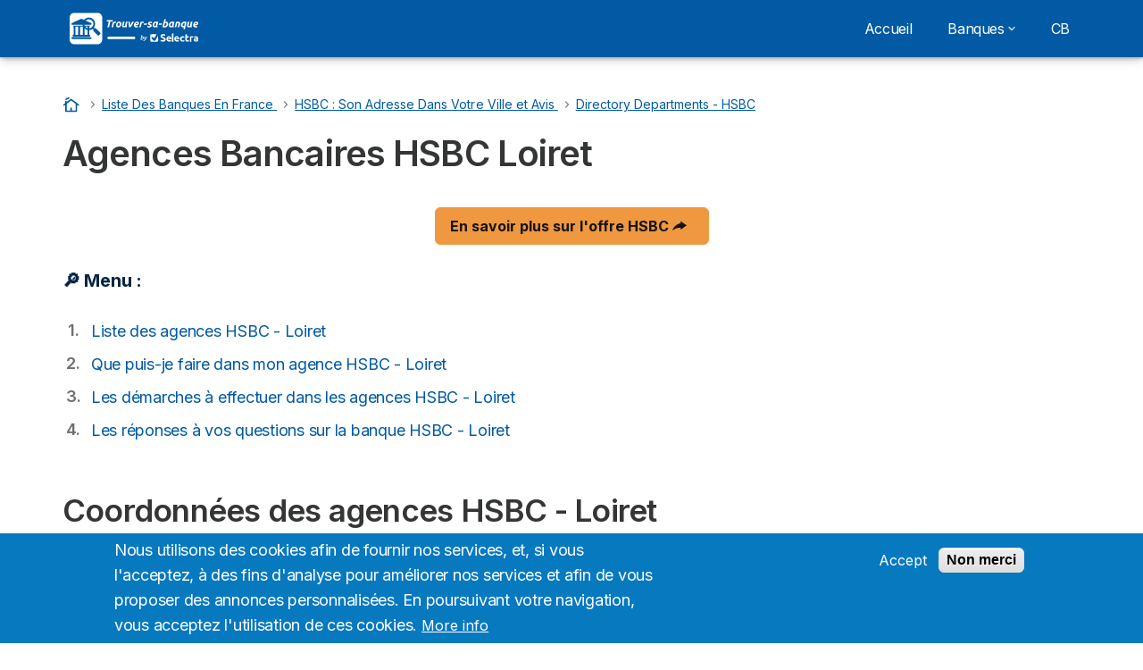

--- FILE ---
content_type: text/html; charset=UTF-8
request_url: https://www.trouver-sa-banque.com/banques/hsbc/loiret
body_size: 8330
content:

<!DOCTYPE html>
<html lang="fr" dir="ltr" prefix="og: https://ogp.me/ns#">
  <head>
          <link rel="preconnect" href="https://fonts.gstatic.com" crossorigin>
      <link rel="preload" href="https://fonts.googleapis.com/css2?family=Inter:wght@400;600;700&display=swap" as="style" onload="this.onload=null;this.rel='stylesheet'">
    
    <meta charset="utf-8" />
<link rel="canonical" href="https://www.trouver-sa-banque.com/banques/hsbc/loiret" />
<meta name="title" content="Liste des agences bancaires - Loiret HSBC" />
<meta name="description" content="HSBC : numéro de téléphone pour contacter le service client. Toutes les infos sur les agences bancaires présentes dans votre département - Loiret." />
<script src="https://cdn.pagesense.io/js/selectra/99d5a828e34a41e78839e9d8c2addd67.js" async="async"></script>
<meta name="Generator" content="Drupal 10 (https://www.drupal.org)" />
<meta name="MobileOptimized" content="width" />
<meta name="HandheldFriendly" content="true" />
<meta name="viewport" content="width=device-width, initial-scale=1.0" />
<style>div#sliding-popup, div#sliding-popup .eu-cookie-withdraw-banner, .eu-cookie-withdraw-tab {background: #0779bf} div#sliding-popup.eu-cookie-withdraw-wrapper { background: transparent; } #sliding-popup h1, #sliding-popup h2, #sliding-popup h3, #sliding-popup p, #sliding-popup label, #sliding-popup div, .eu-cookie-compliance-more-button, .eu-cookie-compliance-secondary-button, .eu-cookie-withdraw-tab { color: #ffffff;} .eu-cookie-withdraw-tab { border-color: #ffffff;}</style>
<link rel="icon" href="/sites/trouver-sa-banque.com/files/touver-sa-banque-favicon-blue_1.svg" type="image/svg+xml" />

          <title>Liste des agences bancaires - Loiret HSBC</title>
        <link rel="stylesheet" media="all" href="/sites/trouver-sa-banque.com/files/css/css_NF0NQSqfYR9pl8J_SIwQgzWNJNrzfMWiKpCK-jl4vVk.css?delta=0&amp;language=fr&amp;theme=agrippa&amp;include=[base64]" />
<link rel="stylesheet" media="all" href="/sites/trouver-sa-banque.com/files/css/css_2vBIltrY9IgK43XIELZkJ4D6Q4xb0_P4o-0TiFbJK60.css?delta=1&amp;language=fr&amp;theme=agrippa&amp;include=[base64]" />
<link rel="stylesheet" media="all" href="/sites/trouver-sa-banque.com/files/css/css_0vCZ46D7H6tQUH6XbxWMjR_sKN1_ivdJynxC5Diqpvc.css?delta=2&amp;language=fr&amp;theme=agrippa&amp;include=[base64]" />


    <script>
      // Function to hide elements before page it's loaded
      function elementReady(selector) {
        return new Promise((resolve, reject) => {
          let el = document.querySelector(selector);
          if (el) {resolve(el);}
          new MutationObserver((mutationRecords, observer) => {
            // Query for elements matching the specified selector
            Array.from(document.querySelectorAll(selector)).forEach((element) => {
              resolve(element);
              //Once we have resolved we don't need the observer anymore.
              observer.disconnect();
            });
          })
            .observe(document.documentElement, {
              childList: true,
              subtree: true
            });
        });
      }

      // Hide .call-block--closed before page it's loaded
      elementReady('.call-block--closed').then((someWidget)=>{someWidget.style.setProperty('display', 'none', 'important');});

    </script>

    <script type="application/json" data-drupal-selector="drupal-settings-json">{"path":{"baseUrl":"\/","pathPrefix":"","currentPath":"banques\/hsbc\/loiret","currentPathIsAdmin":false,"isFront":false,"currentLanguage":"fr"},"pluralDelimiter":"\u0003","suppressDeprecationErrors":true,"dinoElements":{"translations":{"easySubscriptionOnly":"Easy subscription only"}},"eu_cookie_compliance":{"cookie_policy_version":"1.0.0","popup_enabled":true,"popup_agreed_enabled":false,"popup_hide_agreed":false,"popup_clicking_confirmation":false,"popup_scrolling_confirmation":false,"popup_html_info":"\u003Cdiv aria-labelledby=\u0022popup-text\u0022  class=\u0022eu-cookie-compliance-banner eu-cookie-compliance-banner-info eu-cookie-compliance-banner--opt-in\u0022\u003E\n  \u003Cdiv class=\u0022popup-content info eu-cookie-compliance-content\u0022\u003E\n        \u003Cdiv id=\u0022popup-text\u0022 class=\u0022eu-cookie-compliance-message\u0022 role=\u0022document\u0022\u003E\n      \u003Cp\u003ENous utilisons des cookies afin de fournir nos services, et, si vous l\u0026#039;acceptez, \u00e0 des fins d\u0026#039;analyse pour am\u00e9liorer nos services et afin de vous proposer des annonces personnalis\u00e9es. En poursuivant votre navigation, vous acceptez l\u0026#039;utilisation de ces cookies.\u003C\/p\u003E\n\n              \u003Cbutton type=\u0022button\u0022 class=\u0022find-more-button eu-cookie-compliance-more-button\u0022\u003EMore info\u003C\/button\u003E\n          \u003C\/div\u003E\n\n    \n    \u003Cdiv id=\u0022popup-buttons\u0022 class=\u0022eu-cookie-compliance-buttons\u0022\u003E\n            \u003Cbutton type=\u0022button\u0022 class=\u0022agree-button eu-cookie-compliance-secondary-button\u0022\u003EAccept\u003C\/button\u003E\n              \u003Cbutton type=\u0022button\u0022 class=\u0022decline-button eu-cookie-compliance-default-button\u0022\u003ENon merci\u003C\/button\u003E\n          \u003C\/div\u003E\n  \u003C\/div\u003E\n\u003C\/div\u003E","use_mobile_message":false,"mobile_popup_html_info":"\u003Cdiv aria-labelledby=\u0022popup-text\u0022  class=\u0022eu-cookie-compliance-banner eu-cookie-compliance-banner-info eu-cookie-compliance-banner--opt-in\u0022\u003E\n  \u003Cdiv class=\u0022popup-content info eu-cookie-compliance-content\u0022\u003E\n        \u003Cdiv id=\u0022popup-text\u0022 class=\u0022eu-cookie-compliance-message\u0022 role=\u0022document\u0022\u003E\n      \n              \u003Cbutton type=\u0022button\u0022 class=\u0022find-more-button eu-cookie-compliance-more-button\u0022\u003EMore info\u003C\/button\u003E\n          \u003C\/div\u003E\n\n    \n    \u003Cdiv id=\u0022popup-buttons\u0022 class=\u0022eu-cookie-compliance-buttons\u0022\u003E\n            \u003Cbutton type=\u0022button\u0022 class=\u0022agree-button eu-cookie-compliance-secondary-button\u0022\u003EAccept\u003C\/button\u003E\n              \u003Cbutton type=\u0022button\u0022 class=\u0022decline-button eu-cookie-compliance-default-button\u0022\u003ENon merci\u003C\/button\u003E\n          \u003C\/div\u003E\n  \u003C\/div\u003E\n\u003C\/div\u003E","mobile_breakpoint":768,"popup_html_agreed":false,"popup_use_bare_css":false,"popup_height":"auto","popup_width":"100%","popup_delay":1000,"popup_link":"\/","popup_link_new_window":true,"popup_position":false,"fixed_top_position":true,"popup_language":"fr","store_consent":false,"better_support_for_screen_readers":false,"cookie_name":"","reload_page":false,"domain":"","domain_all_sites":false,"popup_eu_only":false,"popup_eu_only_js":false,"cookie_lifetime":100,"cookie_session":0,"set_cookie_session_zero_on_disagree":0,"disagree_do_not_show_popup":false,"method":"opt_in","automatic_cookies_removal":true,"allowed_cookies":"","withdraw_markup":"\u003Cbutton type=\u0022button\u0022 class=\u0022eu-cookie-withdraw-tab\u0022\u003EPrivacy settings\u003C\/button\u003E\n\u003Cdiv aria-labelledby=\u0022popup-text\u0022 class=\u0022eu-cookie-withdraw-banner\u0022\u003E\n  \u003Cdiv class=\u0022popup-content info eu-cookie-compliance-content\u0022\u003E\n    \u003Cdiv id=\u0022popup-text\u0022 class=\u0022eu-cookie-compliance-message\u0022 role=\u0022document\u0022\u003E\n      \u003Cp\u003E\u0026lt;h2\u0026gt;We use cookies on this site to enhance your user experience\u0026lt;\/h2\u0026gt;\u0026lt;p\u0026gt;You have given your consent for us to set cookies.\u0026lt;\/p\u0026gt;\u003C\/p\u003E\n\n    \u003C\/div\u003E\n    \u003Cdiv id=\u0022popup-buttons\u0022 class=\u0022eu-cookie-compliance-buttons\u0022\u003E\n      \u003Cbutton type=\u0022button\u0022 class=\u0022eu-cookie-withdraw-button \u0022\u003EWithdraw consent\u003C\/button\u003E\n    \u003C\/div\u003E\n  \u003C\/div\u003E\n\u003C\/div\u003E","withdraw_enabled":false,"reload_options":0,"reload_routes_list":"","withdraw_button_on_info_popup":false,"cookie_categories":[],"cookie_categories_details":[],"enable_save_preferences_button":true,"cookie_value_disagreed":"0","cookie_value_agreed_show_thank_you":"1","cookie_value_agreed":"2","containing_element":"body","settings_tab_enabled":false,"olivero_primary_button_classes":"","olivero_secondary_button_classes":"","close_button_action":"close_banner","open_by_default":true,"modules_allow_popup":true,"hide_the_banner":false,"geoip_match":true,"unverified_scripts":[]},"themePath":"themes\/custom\/agrippa","activeThemePath":"themes\/custom\/agrippa","user":{"uid":0,"permissionsHash":"bed7164bdc4816e6e54441966aef5fcd78a37871cf264a63620a424069b7da1d"}}</script>
<script src="/sites/trouver-sa-banque.com/files/js/js__dUYZGmChFrfnXSZHsrd9JTPh6V-wm8Onk1nwFQFZMM.js?scope=header&amp;delta=0&amp;language=fr&amp;theme=agrippa&amp;include=eJxtizEOwzAMAz_kwk8KaFkIhMiSochLXt8ORb10InkkcYbMidqC0SnWaAVfNCC2A8_t3TjlQYrbq8GM49cFunjhdZD7JfyRMVVgxPUfLDcrUwYOgiqxJUddsyP5uBO57r041Ru07od3bup0vQFpyU0c"></script>

        <meta name="viewport" content="width=device-width, initial-scale=1, maximum-scale=1, shrink-to-fit=no">
  </head>
  <body >

        
    
      <div class="dialog-off-canvas-main-canvas" data-off-canvas-main-canvas>
    

 

<div id="page-wrapper">
    <div id="page" >
          <header class="menu" role="banner" aria-label="Site header">
        
      
  
  <div class="menu-bar ">
        <div class="menu-bar__holder new">
      <div id="block-sitebranding" class="new menu-logo__wrapper">
            <a href="/" rel="home" class="menu-logo" aria-label="Logo Selectra">
        <img src="/sites/trouver-sa-banque.com/files/touver-sa-banque-white-2.svg" alt="Selectra" class="menu-logo__img"/>
      </a>
        
  </div>




  <button class="menu-btn new" type="button" aria-label="Open menu">
    <span class="menu-btn__closed">
      <svg class="u-display--xl-none" width="24" height="24" viewBox="0 0 24 24" fill="none" xmlns="http://www.w3.org/2000/svg">
        <mask id="mask0_5251_30318" style="mask-type:alpha" maskUnits="userSpaceOnUse" x="0" y="0" width="24" height="24">
          <rect width="24" height="24" fill="#D9D9D9"/>
        </mask>
        <g mask="url(#mask0_5251_30318)">
          <path d="M4 18C3.71667 18 3.47917 17.9042 3.2875 17.7125C3.09583 17.5208 3 17.2833 3 17C3 16.7167 3.09583 16.4792 3.2875 16.2875C3.47917 16.0958 3.71667 16 4 16H20C20.2833 16 20.5208 16.0958 20.7125 16.2875C20.9042 16.4792 21 16.7167 21 17C21 17.2833 20.9042 17.5208 20.7125 17.7125C20.5208 17.9042 20.2833 18 20 18H4ZM4 13C3.71667 13 3.47917 12.9042 3.2875 12.7125C3.09583 12.5208 3 12.2833 3 12C3 11.7167 3.09583 11.4792 3.2875 11.2875C3.47917 11.0958 3.71667 11 4 11H20C20.2833 11 20.5208 11.0958 20.7125 11.2875C20.9042 11.4792 21 11.7167 21 12C21 12.2833 20.9042 12.5208 20.7125 12.7125C20.5208 12.9042 20.2833 13 20 13H4ZM4 8C3.71667 8 3.47917 7.90417 3.2875 7.7125C3.09583 7.52083 3 7.28333 3 7C3 6.71667 3.09583 6.47917 3.2875 6.2875C3.47917 6.09583 3.71667 6 4 6H20C20.2833 6 20.5208 6.09583 20.7125 6.2875C20.9042 6.47917 21 6.71667 21 7C21 7.28333 20.9042 7.52083 20.7125 7.7125C20.5208 7.90417 20.2833 8 20 8H4Z" fill="white"/>
        </g>
      </svg>
    </span>
    <span class="menu-btn__open">
      <svg class="icon icon--20 menu-btn__icon" aria-hidden="true">
        <use xlink:href="/themes/custom/agrippa/img/sprite.svg#icon-cross"></use>
      </svg>
    </span>
  </button>

  <nav class="menu-content">
    
            <div class="menu-category">
                  <a href="/" class="menu-label">Accueil</a>
        
                      </div>
          <div class="menu-category">
                              <a href="/banques" class="menu-label menu-label__sub--link">Banques<svg class="icon icon--12 menu-label__trigger" aria-hidden="true">
                <use xlink:href="/themes/custom/agrippa/img/sprite.svg#icon-chevron-right"></use>
              </svg>
            </a>
                  
                                    <div class="menu-sub-category menu-sub-category--3-cols">
                          <ul class="menu-list">
                <li class="menu-list__label">De A à Z</li>
                                                                      <li class="menu-list__item">
                      <a class="menu-list__link" href="/banques/banque-palatine">Banque Palatine</a>
                    </li>
                                      <li class="menu-list__item">
                      <a class="menu-list__link" href="/banques/banque-populaire">Banque Populaire</a>
                    </li>
                                      <li class="menu-list__item">
                      <a class="menu-list__link" href="/banques/banque-postale">Banque Postale</a>
                    </li>
                                      <li class="menu-list__item">
                      <a class="menu-list__link" href="/banques/banque-rhone-alpes">Banque Rhône Alpes</a>
                    </li>
                                      <li class="menu-list__item">
                      <a class="menu-list__link" href="/banques/banque-tarneaud">Banque Tarneaud</a>
                    </li>
                                      <li class="menu-list__item">
                      <a class="menu-list__link" href="/banques/barclays">Barclays</a>
                    </li>
                                      <li class="menu-list__item">
                      <a class="menu-list__link" href="/banques/binck-fr">Binck.fr</a>
                    </li>
                                      <li class="menu-list__item">
                      <a class="menu-list__link" href="/banques/boursorama-banque">Boursorama Banque</a>
                    </li>
                                      <li class="menu-list__item">
                      <a class="menu-list__link" href="/banques/cic">CIC</a>
                    </li>
                                      <li class="menu-list__item">
                      <a class="menu-list__link" href="/banques/caisse-d-epargne">Caisse d&#039;épargne</a>
                    </li>
                                      <li class="menu-list__item">
                      <a class="menu-list__link" href="/banques/cortal-consors">Cortal Consors</a>
                    </li>
                                                </ul>
                          <ul class="menu-list">
                <li class="menu-list__label">De A à Z</li>
                                                                      <li class="menu-list__item">
                      <a class="menu-list__link" href="/banques/allianz">Allianz</a>
                    </li>
                                      <li class="menu-list__item">
                      <a class="menu-list__link" href="/banques/axa-banque">Axa Banque</a>
                    </li>
                                      <li class="menu-list__item">
                      <a class="menu-list__link" href="/banques/banque-accord">Banque Accord</a>
                    </li>
                                      <li class="menu-list__item">
                      <a class="menu-list__link" href="/banques/banque-de-bretagne">Banque de Bretagne</a>
                    </li>
                                      <li class="menu-list__item">
                      <a class="menu-list__link" href="/banques/banque-courtois">Banque Courtois</a>
                    </li>
                                      <li class="menu-list__item">
                      <a class="menu-list__link" href="/banques/banque-kolb">Banque Kolb</a>
                    </li>
                                      <li class="menu-list__item">
                      <a class="menu-list__link" href="/banques/b-for-bank">Bforbank</a>
                    </li>
                                      <li class="menu-list__item">
                      <a class="menu-list__link" href="/banques/bnp-paribas-fortis">BNP Paribas Fortis</a>
                    </li>
                                      <li class="menu-list__item">
                      <a class="menu-list__link" href="/banques/bnp-paribas">BNP Paribas</a>
                    </li>
                                      <li class="menu-list__item">
                      <a class="menu-list__link" href="/banques/bred">BRED</a>
                    </li>
                                      <li class="menu-list__item">
                      <a class="menu-list__link" href="/banques/banque-laydernier">Banque Laydernier</a>
                    </li>
                                      <li class="menu-list__item">
                      <a class="menu-list__link" href="/banques/banque-nuger">Banque Nuger</a>
                    </li>
                                                </ul>
                          <ul class="menu-list">
                <li class="menu-list__label">De A à Z</li>
                                                                      <li class="menu-list__item">
                      <a class="menu-list__link" href="/banques/credit-agricole">Crédit Agricole</a>
                    </li>
                                      <li class="menu-list__item">
                      <a class="menu-list__link" href="/banques/credit-cooperatif">Crédit coopératif</a>
                    </li>
                                      <li class="menu-list__item">
                      <a class="menu-list__link" href="/banques/credit-foncier">Crédit Foncier</a>
                    </li>
                                      <li class="menu-list__item">
                      <a class="menu-list__link" href="/banques/credit-maritime">Crédit maritime</a>
                    </li>
                                      <li class="menu-list__item">
                      <a class="menu-list__link" href="/banques/credit-mutuel">Crédit mutuel</a>
                    </li>
                                      <li class="menu-list__item">
                      <a class="menu-list__link" href="/banques/fortuneo">Fortuneo</a>
                    </li>
                                      <li class="menu-list__item">
                      <a class="menu-list__link" href="/banques/elcl">eLCL</a>
                    </li>
                                      <li class="menu-list__item">
                      <a class="menu-list__link" href="/banques/hsbc">HSBC</a>
                    </li>
                                      <li class="menu-list__item">
                      <a class="menu-list__link" href="/banques/ing-direct">ING</a>
                    </li>
                                      <li class="menu-list__item">
                      <a class="menu-list__link" href="/banques/la-nef">la Nef</a>
                    </li>
                                      <li class="menu-list__item">
                      <a class="menu-list__link" href="/banques/la-net-agence">La Net Agence</a>
                    </li>
                                      <li class="menu-list__item">
                      <a class="menu-list__link" href="/banques/lcl">LCL</a>
                    </li>
                                                </ul>
            
                                  </div>
              </div>
          <div class="menu-category">
                  <a href="https://www.trouver-sa-banque.com/cb" class="menu-label">CB</a>
        
                      </div>
      

      
    
</nav>


    </div>
  </div>

    <header id="ac-menu">
    <div class="ac-menu">
            
            <a class="ac-menu__btn-to-top" href="#ac-menu" role="button" title="To-top" data-scroll="43">
        <svg class="icon icon--16 icon--white">
          <use xlink:href="/themes/custom/agrippa/img/sprite.svg#icon-arrow-up"></use>
        </svg>
      </a>
    </div>
  </header>

      </header>
    
    
        
        
    <div class="container">
      <div class="row">
              <main class="main col-xs-12 margin-auto ">
                      <div>
    
<div id="block-breadcrumbs">
  
    
          
  <nav class=" breadcrumb--wrapper" id="breadcrumb--wrapper" aria-label="breadcrumb" >
    <ol class="breadcrumb classic" itemscope itemtype="http://schema.org/BreadcrumbList">

        
            
                                    <li class="breadcrumb__item breadcrumb__home-item" itemscope itemprop="itemListElement" itemtype="http://schema.org/ListItem">
                        <a class="breadcrumb__home" href="/" title="Accueil" aria-label="Accueil" itemprop="item">
                                                        <svg class="icon icon--20 icon--secondary" aria-hidden="true">
                              <use xlink:href="/themes/custom/agrippa/img/sprite.svg#icon-cottage"></use>
                            </svg>
                            <span class="u-sr-only" itemprop="name">Accueil</span>
                        </a>
                        <meta itemprop="position" content="1">
                    </li>

                
            
                
                <li class="breadcrumb__item" itemscope itemprop="itemListElement" itemtype="http://schema.org/ListItem">
                  <span class="u-sr-only">&hellip;</span>
                  <a href="/banques" itemprop="item">
                      <span itemprop="name">Liste Des Banques En France</span>
                  </a>
                  <meta itemprop="position" content="2">
                </li>

                
            
                
                <li class="breadcrumb__item" itemscope itemprop="itemListElement" itemtype="http://schema.org/ListItem">
                  <span class="u-sr-only">&hellip;</span>
                  <a href="/banques/hsbc" itemprop="item">
                      <span itemprop="name">HSBC : Son Adresse Dans Votre Ville et Avis</span>
                  </a>
                  <meta itemprop="position" content="3">
                </li>

                
            
                
                <li class="breadcrumb__item" itemscope itemprop="itemListElement" itemtype="http://schema.org/ListItem">
                  <span class="u-sr-only">&hellip;</span>
                  <a href="" itemprop="item">
                      <span itemprop="name">Directory Departments - HSBC</span>
                  </a>
                  <meta itemprop="position" content="4">
                </li>

                
            
        
    </ol>
  </nav>

  </div>

  </div>

            <div>
    <div data-drupal-messages-fallback class="hidden"></div><div class="block-region-top">

    
          


    

<h1>Agences Bancaires HSBC Loiret</h1>

<center>
<div class="action-box-body"><a class="btn btn--primary btn--md" href="/selection/hsbc" rel="nofollow" target="_blank">En savoir plus sur l'offre HSBC&nbsp;<svg class="icon icon--left"> <use href="/themes/custom/agrippa/img/sprite.svg#icon-arrow-curved-right"></use> </svg></a></div>
</center>


<nav aria-labelledby="summary-title" class="summary">
</br>
<p class="title" id="summary-title">🔎 Menu :</p>

<ol>
	<li><a href="#agences">Liste des agences HSBC - Loiret</a></li>
	<li><a href="#services">Que puis-je faire dans mon agence HSBC - Loiret</a></li>
	<li><a href="#demarches">Les démarches à effectuer dans les agences HSBC - Loiret</a></li>
	<li><a href="#faq">Les réponses à vos questions sur la banque HSBC - Loiret</a></li>
</ol>
</nav>

<h2 id="agences">Coordonnées des agences HSBC - Loiret</h2>

<p>La HSBC dispose de 3 agences dans le département Loiret</p>

<p><strong>Orléans</strong></p>
<ul style="list-style: none;">
<li>📍 <a href="/banques/hsbc/loiret/orleans">Orléans - 10 pl Martroi</a></li>


<li>📍 <a href="/banques/hsbc/loiret/orleans">Orléans saint Marceau - 137 r St Marceau</a></li>

</ul>
<p><strong>Coullons</strong></p>
<ul style="list-style: none;">

<li>📍 <a href="/banques/hsbc/loiret/coullons">Coullons - 6 pl Lieut Bildstein</a></li>


</ul>

<p>Pour devenir client HSBC, vous pouvez ouvrir un compte bancaire en ligne ou vous rendre directement en agence.</p>

<center>
<div class="table--responsive">
<table class="table table--bordered table--stripped" width="70%">
	<thead>
		<tr>
			<th class="table--secondary">Ouvrir un compte HSBC : les conditions</th>
		</tr>
	</thead>
	<tbody>
		<tr>
			<td valign="top">
			<ul class="list--check">
				<li>Être une <strong>personne physique</strong></li>
				<li>Être <strong>majeur</strong> et en capacité juridique</li>
				<li>Disposer d’un <strong>compte bancaire en France</strong></li>
			</ul>
			</td>
		</tr>
	</tbody>
</table>
</div>
</center>

<h2 id="demarches">Les gestions à faire en agence HSBC du département Loiret</h2>

<p>Les conseillers en agence bancaire sont disponiblespour toutes vos gestions relatives à vos comptes courants, vos crédits ou vos investissements. Certaines démarches en agence sont payantes.</p>

<ul class="list--check">
	<li>Retrait et dépôt d'espèces, de chèques</li>
	<li>Chercher l'expertise de votre conseiller sur des sujets patrimoniaux, d'investissements ou d'épargne</li>
	<li>Vol ou perte de carte bancaire</li>
	<li>Modifier les plafonds de paiement ou de retrait</li>
</ul>

<div class="faq">
<h2 class="faq__title" id="faq">HSBC Loiret : Questions / Réponses</h2>

<div class="collapse" data-opened="false">
<h3 class="collapse__header">➡️ Fermer un compte : les démarches ci-dessous</h3>

<div class="collapse__content">
<p>Pour fermer votre compte HSBC, vous avez deux options :</p>

<ul class="list--check">
	<li>Demander la clôture de votre compte via votre nouvelle banque, qui s&#039;occupera de toutes les démarches grâce au dispositif de la mobilité bancaire</li>
	<li>Faites parvenir à votre banque HSBC les éléments suivants :
	<ul>
		<li>un courrier écrit daté et signé demandant la fermeture du compte</li>
		<li>les moyens de paiement associés au compte (carte, chéquier)</li>
		<li>le nouveau RIB pour le virement du solde de votre compte HSBC</li>
	</ul>
	</li>
</ul>
</div>
</div>

<div class="collapse">
<h3 class="collapse__header">➡️ Comment prendre rendez-vous avec un conseiller HSBC ?</h3>

<div class="collapse__content">
<p>Accédez à votre espace client ou sur votre application mobile, vous trouverez un bouton "Prendre Rendez-vous", il vous restera à choisir un créneau et un motif de rendez-vous et le tour est joué.</p>
</div>
</div>

<div class="collapse" data-opened="false">
<h3 class="collapse__header">➡️ Comment appeler le support client HSBC ?</h3>

<div class="collapse__content">
<p>Pour discuter de vos projets ou poser des questions sur vos contrats,, contactez votre conseiller sur sa ligne téléphonique directe (présent dans votre espace client). Si vous ne trouvez pas de créneau adapté, des conseillers sont disponibles du lundi au vendredi de 8h à 20h et le samedi de 9h à 17h30 au <strong>08 10 24 68 10</strong> (0,09€/min et coûts selon votre opérateur).</p>
</div>
</div>

<div class="collapse" data-opened="false">
<h3 class="collapse__header">➡️ Comment faire une réclamation suite à un problème avec HSBC ?</h3>

<div class="collapse__content">
<p>Pour faire une réclamation, vous disposez de différentes options :</p>

<ul claass="list--check">
	<li>Auprès de votre conseiller</li>
	<li>Auprès du Service Relations Clientèle par téléphone au (+33) 0 800 215 915 </li>
	<li>Par courrier à l'adresse suivante :
	<div class="text-box letter">
	<p>Direction Relations Client HSBC en France - HSBC Continental Europe 
<br />38 avenue Kléber - 75116 Paris</p>

	<p>Il est important dans le courrier manuscrit de mentionner tous les éléments présents dans <a href="https://www.hsbc.fr/1/2//hsbc-france/particuliers/contactez-nous">ce formulaire</a> ou de le remplir directement en ligne.</p>
	</div>
	</li>
</ul>
</div>
</div>
</div>




        
</div>
  </div>

          
        </main>
      
      </div>
    </div>

                  
  <footer class="site-footer footer--relative">
    
    <div id="ac-footer">
      <div class="ac-footer">

            
            
        <div class="container">
          <div class="row">

                          <div class="col-xs-12">
                <p class="ac-footer__baseline">
                  Trouver la banque la plus proche de chez soi ou de son lieu de travail, c&#039;est facile avec trouver-sa-banque.com ! 
                  <small class="ac-footer__baseline-info"><strong>&nbsp;</strong></small>
                </p>
              </div>
            
                        
              <hr class="ac-footer__rule">


            <div class="col-sm-6 col-md-3 ac-footer-cols">
        <nav class="ac-footer-links m--fix">
          <p class="ac-footer-links__title ac-footer-links__toggle">Les banques en ligne</p>

                      <ul class="ac-footer-links__list">
                              <li class="ac-footer-links__item">
                  <a class="ac-footer-links__link" href="/banques/monabanq" rel="noopener">Monabanq</a>
                </li>
                              <li class="ac-footer-links__item">
                  <a class="ac-footer-links__link" href="/banques/boursorama-banque" rel="noopener">Boursorama Banque</a>
                </li>
                              <li class="ac-footer-links__item">
                  <a class="ac-footer-links__link" href="/banques/fortuneo" rel="noopener">Fortuneo</a>
                </li>
                              <li class="ac-footer-links__item">
                  <a class="ac-footer-links__link" href="/banques/b-for-bank" rel="noopener">Bforbank</a>
                </li>
                          </ul>
                  </nav>
      </div>
          <div class="col-sm-6 col-md-3 ac-footer-cols">
        <nav class="ac-footer-links m--fix">
          <p class="ac-footer-links__title ac-footer-links__toggle">Les banques traditionnelles</p>

                      <ul class="ac-footer-links__list">
                              <li class="ac-footer-links__item">
                  <a class="ac-footer-links__link" href="/banques/natixis" rel="noopener">Natixis</a>
                </li>
                              <li class="ac-footer-links__item">
                  <a class="ac-footer-links__link" href="/banques/societe-generale" rel="noopener">Société Générale</a>
                </li>
                              <li class="ac-footer-links__item">
                  <a class="ac-footer-links__link" href="/banques/societe-marseillaise-de-credit" rel="noopener">Société marseillaise de crédit</a>
                </li>
                          </ul>
                  </nav>
      </div>
          <div class="col-sm-6 col-md-3 ac-footer-cols">
        <nav class="ac-footer-links m--fix">
          <p class="ac-footer-links__title ac-footer-links__toggle">Ecrivez pour nous</p>

                      <ul class="ac-footer-links__list">
                              <li class="ac-footer-links__item">
                  <a class="ac-footer-links__link" href="https://www.trouver-sa-banque.com/ecrivez-pour-nous" rel="noopener">Ecrivez pour nous</a>
                </li>
                          </ul>
                  </nav>
      </div>
          <div class="col-sm-6 col-md-3 ac-footer-cols">
        <nav class="ac-footer-links m--fix">
          <p class="ac-footer-links__title ac-footer-links__toggle">Mentions légales</p>

                      <ul class="ac-footer-links__list">
                              <li class="ac-footer-links__item">
                  <a class="ac-footer-links__link" href="https://www.trouver-sa-banque.com/mentions-legales" rel="noopener">Mentions légales</a>
                </li>
                          </ul>
                  </nav>
      </div>
      




            
                        
                          <hr class="ac-footer__rule">
              
                              <div class="col-lg-5">
                  <address class="ac-footer__address">
                    <strong>Trouver-sa-banque.com:&nbsp;</strong>66 rue Sébastien Mercier, 75015 Paris, France
                  </address>
                </div>
                          
          </div>
        </div>
            </div>
    </div>


              <footer class="copyright-footer">
        <div class="container">
          <div class="row">
            
                                      <div class="copyright-footer__apps">
                <a class="copyright-footer__apps-link" href="https://play.google.com/store/apps/details?id=com.selectra.app&hl=fr" target="_blank" rel="noopener" title="MySelectra est disponible dans le PlayStore">
                  <img data-src="/themes/custom/agrippa/img/playstore_download.svg" alt="MySelectra est disponible dans le PlayStore">
                </a>
                <a class="copyright-footer__apps-link" href="https://apps.apple.com/fr/app/myselectra-suivi-conso-%C3%A9nergie/id6497334811" target="_blank" rel="noopener" title="Téléchargez MySelectra dans l'AppStore">
                  <img data-src="/themes/custom/agrippa/img/appstore_download.svg" alt="Téléchargez MySelectra dans l'AppStore">
                </a>
              </div>
            
            <div class="copyright-footer__logo">
              <object class="copyright-footer__img" alt="Trouver-sa-banque.com" data="/sites/trouver-sa-banque.com/files/touver-sa-banque-white-2.svg" type="image/svg+xml" role="img" aria-hidden="true" aria-label="Trouver-sa-banque.com">LogoTrouver-sa-banque.com</object>
              <span class="copyright-footer__text">© 2025 - Tous droits réservés</span>
            </div>
          </div>
        </div>
      </footer>
      </footer>

        <div class="modal__holder">
      <div class="modal__dialog">
        <div class="modal copyright-footer__modal" id="modal-country-switcher" role="dialog" aria-modal="true">
          <button class="btn-close btn-close--sm" type="button" aria-label="Close" data-dismiss="modal">
            <svg class="icon" aria-hidden="true">
              <use xlink:href="/themes/custom/agrippa/img/sprite.svg#icon-cross"></use>
            </svg>
          </button>
          <p class="modal__title">
            <svg class="icon icon--secondary icon--16" aria-hidden="true">
              <use xlink:href="/themes/custom/agrippa/img/sprite.svg#icon-location"></use>
            </svg>
            Change country
          </p>
          <div class="row">

          
          </div>
        </div>
      </div>
    </div>
  

          
    
      </div>
</div>

  </div>

    
        <script src="/sites/trouver-sa-banque.com/files/js/js_kW1vuPZMTXUly6H-ZfbeBgM2_qn1ss_gbEUW6NPBm_Y.js?scope=footer&amp;delta=0&amp;language=fr&amp;theme=agrippa&amp;include=eJxtizEOwzAMAz_kwk8KaFkIhMiSochLXt8ORb10InkkcYbMidqC0SnWaAVfNCC2A8_t3TjlQYrbq8GM49cFunjhdZD7JfyRMVVgxPUfLDcrUwYOgiqxJUddsyP5uBO57r041Ru07od3bup0vQFpyU0c"></script>

  </body>
</html>


--- FILE ---
content_type: image/svg+xml
request_url: https://www.trouver-sa-banque.com/sites/trouver-sa-banque.com/files/touver-sa-banque-white-2.svg
body_size: 5323
content:
<?xml version="1.0" encoding="utf-8"?>
<!-- Generator: Adobe Illustrator 25.3.1, SVG Export Plug-In . SVG Version: 6.00 Build 0)  -->
<svg version="1.1" id="Capa_1" xmlns="http://www.w3.org/2000/svg" xmlns:xlink="http://www.w3.org/1999/xlink" x="0px" y="0px"
	 viewBox="0 0 192 48" style="enable-background:new 0 0 192 48;" xml:space="preserve">
<style type="text/css">
	.st0{fill:#FFFFFF;}
	.st1{display:none;}
	.st2{display:inline;fill:#1460AA;}
</style>
<g>
	<path class="st0" d="M56.3,37.9c0,1,0.9,1.8,1.9,1.8h39.3v-3.6H58.2C57.2,36.1,56.3,36.9,56.3,37.9z"/>
	<path class="st0" d="M109.1,35.7c-0.4,0-0.7,0.1-1,0.2l0.5-2.4l-1.2,0.1l-1.6,6.6c0.5,0.3,1.1,0.5,1.7,0.5c1.8-0.1,3.1-1.6,3-3.4
		C110.5,36.7,110.2,35.8,109.1,35.7z M108.2,39.7c-0.4,0.1-0.8,0.1-1.1,0.1l0.7-2.9c0.4-0.1,0.8-0.1,1.1-0.2c0.4,0,0.5,0.5,0.5,0.7
		l0,0C109.5,38.4,109,39.3,108.2,39.7L108.2,39.7z"/>
	<path class="st0" d="M113.6,38c-0.2,0.5-0.5,1-0.8,1.5l-0.5-3.6l-1.1-0.1c0,0,0.1,1.1,0.3,2.4c0.1,0.8,0.3,1.5,0.5,2.3
		c0,0-0.5,0.9-1.3,0.9c-0.2,0-0.4-0.1-0.6-0.2l-0.3,0.9c0.5,0.2,1.1,0.3,1.7,0.1c1-0.6,1.8-1.5,2.4-2.5c0.7-1.2,1.7-3.7,1.7-3.7
		h-1.2C114.4,35.9,113.8,37.5,113.6,38z"/>
	<path class="st0" d="M128.5,41.1c-0.9,1.6-3,1.5-4.1,0.1l-2.5-3.7c0.7-0.8,2.4-1.4,3.1-0.5c1.2,1.6,1.3,1.6,1.5,1.3
		c0.7-1.1,3.2-5.8,3.2-5.9l-7.8,0.1c-0.8,0-1.5,0.7-1.5,1.5l0.1,8.2c0,0.8,0.7,1.4,1.5,1.4l8.7-0.1c0.8,0,1.5-0.7,1.5-1.5l-0.1-7.7
		C130.6,37,128.5,41,128.5,41.1z"/>
	<path class="st0" d="M138.2,35.3c0-1.7,3.9-0.5,3.9-0.5c0,0.1,0.8-1.8,0.8-1.8c-0.7-0.5-7.1-2.1-7.2,2.5c-0.1,3.4,5.4,2.6,5.2,4.8
		c-0.1,1.9-4.5,0.5-4.5,0.5l-0.9,1.9c0.3,0.2,7.8,2.8,7.9-2.4C143.5,36.4,138.2,37.5,138.2,35.3z"/>
	<path class="st0" d="M174.9,40.1v-2.7h2.8v-2h-2.8v-3.1l-1.1,0.2c-0.7,0.1-1.1,0.7-1.2,1.3v6.3c0,1,0.2,3.7,3.2,3.4
		c0.8-0.1,1.7-0.3,2.5-0.5l-0.6-2C177.7,41,174.9,42.2,174.9,40.1z"/>
	<path class="st0" d="M154,31c-0.7,0.1-1.2,0.6-1.2,1.3v11.3h2.3V30.9L154,31z"/>
	<path class="st0" d="M179.6,36v7.5h2.2v-6.1c1.2-0.3,2.3,0.1,2.5,0.1l0.4-1.9C184.5,35.7,181.8,35,179.6,36z"/>
	<path class="st0" d="M188.4,35.5c-0.8,0.1-2.6,0.3-2.7,0.4l0.2,1.7c0.4,0,1.6-0.3,2.2-0.3c1.6-0.1,1.4,1.4,1.4,1.4
		c-4.1-0.8-4.2,1.8-4.2,2.3c0.1,2.6,2.6,2.5,3.1,2.5c1.1-0.1,2.1-0.2,3.2-0.4v-4.5C191.6,38.1,191.8,35.2,188.4,35.5z M189.6,41.8
		c-0.1,0-2.3,0.4-2.3-0.8c0.1-1,2.2-0.8,2.3-0.8V41.8z"/>
	<path class="st0" d="M167.1,39.5c0-0.6,0.3-2.9,3.7-1.8l0.5-1.7c-3.9-1.7-6.6,0.6-6.6,3.5c0,2.7,2.1,5,6.7,3.5l-0.3-1.7
		C167.3,42.4,167.1,40.2,167.1,39.5z"/>
	<path class="st0" d="M159.9,35.4c-3.5,0-3.8,3.5-3.7,4.1c0.2,5.3,5.8,3.8,6.9,3.5l-0.3-1.8c-0.9,0.2-4.3,0.8-4.3-1.1h5
		C163.6,39.5,163.6,35.5,159.9,35.4z M158.5,38.7c0-0.2,0.2-1.5,1.5-1.5c0.3,0,1.3,0.1,1.4,1.5H158.5z"/>
	<path class="st0" d="M148.2,35.4c-3.5,0-3.8,3.5-3.7,4.1c0.2,5.3,5.8,3.8,6.9,3.5l-0.3-1.8c-0.9,0.2-4.3,0.8-4.3-1.1h5
		C151.8,39.5,151.9,35.5,148.2,35.4z M146.7,38.7c0-0.2,0.2-1.5,1.5-1.5c0.3,0,1.3,0.1,1.4,1.5H146.7z"/>
	<path class="st0" d="M8.7,21v12.3h4.1V21H8.7z M15.6,21v12.3h4.1V21H15.6z M23.3,21c0.6,0.8,1.4,1.5,2.3,1.9
		c0.3,0.2,0.6,0.3,0.9,0.4V21H23.3z M23.4,24.7c-0.4-0.2-0.7-0.5-1-0.7v9.3h4.1v-7.2C25.4,25.8,24.4,25.4,23.4,24.7z M33.1,11.9
		c-1.9-1.6-4.1-2.1-6.5-1.4c-1.1,0.4-2,0.9-2.7,1.6c2.6,1.1,5.1,2.3,7.7,3.4c0.5,0.2,1,0.6,1.1,1.2v0.5c0,0.1-0.1,0.1-0.1,0.2
		c-0.2,0.5-0.6,0.8-1.2,0.9c-0.1,0-0.2,0-0.3,0c-3,0-6,0-9,0c0.1,0.4,0.2,0.8,0.4,1.2c2.3,0,4.6,0,6.9,0c0.1,0,0.2,0,0.3,0
		c0.4,0.1,0.6,0.3,0.6,0.7c0,0.4-0.3,0.6-0.7,0.7c-0.1,0-0.2,0-0.3,0v2.7c1.8-0.2,3.5-1.1,4.9-2.9c0.9-1.1,1.2-2.4,1.2-4.1
		C35.3,14.9,34.6,13.2,33.1,11.9z M33.1,11.9c-1.9-1.6-4.1-2.1-6.5-1.4c-1.1,0.4-2,0.9-2.7,1.6c2.6,1.1,5.1,2.3,7.7,3.4
		c0.5,0.2,1,0.6,1.1,1.2v0.5c0,0.1-0.1,0.1-0.1,0.2c-0.2,0.5-0.6,0.8-1.2,0.9c-0.1,0-0.2,0-0.3,0c-3,0-6,0-9,0
		c0.1,0.4,0.2,0.8,0.4,1.2c2.3,0,4.6,0,6.9,0c0.1,0,0.2,0,0.3,0c0.4,0.1,0.6,0.3,0.6,0.7c0,0.4-0.3,0.6-0.7,0.7c-0.1,0-0.2,0-0.3,0
		v2.7c1.8-0.2,3.5-1.1,4.9-2.9c0.9-1.1,1.2-2.4,1.2-4.1C35.3,14.9,34.6,13.2,33.1,11.9z M22.4,23.9v9.3h4.1V26
		c-1-0.3-2.1-0.7-3.1-1.4C23,24.4,22.7,24.2,22.4,23.9z M25.5,22.9c0.3,0.2,0.6,0.3,0.9,0.4V21h-3.2C23.9,21.8,24.7,22.4,25.5,22.9z
		 M15.6,33.3h4.1V21h-4.1V33.3z M8.7,33.3h4.1V21H8.7V33.3z M41.6,0.5H7c-3.9,0-7,3.1-7,7v32.9c0,3.9,3.1,7,7,7h34.6
		c3.9,0,7-3.1,7-7V7.5C48.6,3.7,45.5,0.5,41.6,0.5z M32.7,38.3c-0.3,1-0.7,1.2-1.7,1.2c-8.9,0-17.9,0-26.8,0c-0.5,0-1-0.1-1.3-0.6
		c-0.6-0.8-0.1-2,0.9-2.1c0.2,0,0.4,0,0.5,0c8.9,0,17.8,0,26.7,0c1,0,1.4,0.2,1.7,1.2V38.3z M45.6,32.2c-0.6,0.6-1.1,1.1-1.7,1.7
		c-0.7,0.7-1.4,0.7-2.1,0C39.9,32,37.9,30,36,28.1c-0.8-0.7-0.8-1.2-0.3-2.1c-0.5-0.5-1-1-1.5-1.5c-0.3,0.2-0.7,0.4-1,0.6
		c-1.3,0.7-2.7,1.1-4,1.2v6.9c0.2,0,0.5,0,0.7,0.1c0.6,0.2,1.1,0.8,1,1.4c-0.1,0.7-0.6,1.2-1.3,1.2c-0.1,0-0.3,0-0.4,0
		c-7.8,0-15.6,0-23.4,0c-0.2,0-0.5,0-0.7-0.1c-0.6-0.2-1-0.8-0.9-1.5s0.6-1.2,1.3-1.2c0.1,0,0.2,0,0.4,0V21c-0.2,0-0.3,0-0.5-0.1
		c-0.2,0-0.4-0.3-0.4-0.6c0-0.3,0.2-0.6,0.5-0.6c0.1,0,0.3,0,0.4,0c4.6,0,9.2,0,13.8,0c-0.1-0.4-0.2-0.8-0.3-1.2
		c-5.1,0-10.2,0-15.2,0c-0.3,0-0.6,0-0.9-0.2c-0.5-0.2-0.7-0.7-0.7-1.2c0-0.6,0.3-1,0.8-1.2C4.2,15.3,5,15,5.8,14.6
		c3.7-1.7,7.3-3.3,11-5c0.2-0.1,0.4-0.1,0.5-0.2h0.5c0.2,0.1,0.4,0.2,0.6,0.3c1,0.4,1.9,0.9,2.9,1.3c0.2-0.2,0.4-0.4,0.6-0.6
		c1.2-1.2,2.6-2,4.2-2.5c0.7-0.2,1.3-0.2,2-0.4h1.1c0.6,0.1,1.3,0.2,1.9,0.3c1.6,0.4,3,1.2,4.2,2.4c1.5,1.5,2.4,3.3,2.6,5.4
		c0.3,2.4-0.2,4.6-1.6,6.5c-0.1,0.1-0.1,0.2-0.2,0.3c0.5,0.5,1,1,1.5,1.5c0,0,0,0,0.1,0c0.7-0.5,1.3-0.4,1.9,0.2
		c1.3,1.3,2.7,2.7,4,4c0.6,0.6,1.3,1.3,1.9,1.9C46.3,30.7,46.3,31.5,45.6,32.2z M33.1,11.9c-1.9-1.6-4.1-2.1-6.5-1.4
		c-1.1,0.4-2,0.9-2.7,1.6c2.6,1.1,5.1,2.3,7.7,3.4c0.5,0.2,1,0.6,1.1,1.2v0.5c0,0.1-0.1,0.1-0.1,0.2c-0.2,0.5-0.6,0.8-1.2,0.9
		c-0.1,0-0.2,0-0.3,0c-3,0-6,0-9,0c0.1,0.4,0.2,0.8,0.4,1.2c2.3,0,4.6,0,6.9,0c0.1,0,0.2,0,0.3,0c0.4,0.1,0.6,0.3,0.6,0.7
		c0,0.4-0.3,0.6-0.7,0.7c-0.1,0-0.2,0-0.3,0v2.7c1.8-0.2,3.5-1.1,4.9-2.9c0.9-1.1,1.2-2.4,1.2-4.1C35.3,14.9,34.6,13.2,33.1,11.9z
		 M22.4,23.9v9.3h4.1V26c-1-0.3-2.1-0.7-3.1-1.4C23,24.4,22.7,24.2,22.4,23.9z M25.5,22.9c0.3,0.2,0.6,0.3,0.9,0.4V21h-3.2
		C23.9,21.8,24.7,22.4,25.5,22.9z M15.6,33.3h4.1V21h-4.1V33.3z M8.7,33.3h4.1V21H8.7V33.3z M23.3,21c0.6,0.8,1.4,1.5,2.3,1.9
		c0.3,0.2,0.6,0.3,0.9,0.4V21H23.3z M33.1,11.9c-1.9-1.6-4.1-2.1-6.5-1.4c-1.1,0.4-2,0.9-2.7,1.6c2.6,1.1,5.1,2.3,7.7,3.4
		c0.5,0.2,1,0.6,1.1,1.2v0.5c0,0.1-0.1,0.1-0.1,0.2c-0.2,0.5-0.6,0.8-1.2,0.9c-0.1,0-0.2,0-0.3,0c-3,0-6,0-9,0
		c0.1,0.4,0.2,0.8,0.4,1.2c2.3,0,4.6,0,6.9,0c0.1,0,0.2,0,0.3,0c0.4,0.1,0.6,0.3,0.6,0.7c0,0.4-0.3,0.6-0.7,0.7c-0.1,0-0.2,0-0.3,0
		v2.7c1.8-0.2,3.5-1.1,4.9-2.9c0.9-1.1,1.2-2.4,1.2-4.1C35.3,14.9,34.6,13.2,33.1,11.9z M23.3,21c0.6,0.8,1.4,1.5,2.3,1.9
		c0.3,0.2,0.6,0.3,0.9,0.4V21H23.3z M33.1,11.9c-1.9-1.6-4.1-2.1-6.5-1.4c-1.1,0.4-2,0.9-2.7,1.6c2.6,1.1,5.1,2.3,7.7,3.4
		c0.5,0.2,1,0.6,1.1,1.2v0.5c0,0.1-0.1,0.1-0.1,0.2c-0.2,0.5-0.6,0.8-1.2,0.9c-0.1,0-0.2,0-0.3,0c-3,0-6,0-9,0
		c0.1,0.4,0.2,0.8,0.4,1.2c2.3,0,4.6,0,6.9,0c0.1,0,0.2,0,0.3,0c0.4,0.1,0.6,0.3,0.6,0.7c0,0.4-0.3,0.6-0.7,0.7c-0.1,0-0.2,0-0.3,0
		v2.7c1.8-0.2,3.5-1.1,4.9-2.9c0.9-1.1,1.2-2.4,1.2-4.1C35.3,14.9,34.6,13.2,33.1,11.9z"/>
</g>
<g class="st1">
	<path class="st2" d="M65.1,9.9l-0.5,2.2h-3.5l-2.3,9.6h-2.7l2.3-9.6H55l0.5-2.2C55.5,9.9,65.1,9.9,65.1,9.9z"/>
	<path class="st2" d="M66.5,21.9c-0.6,0-1.1-0.1-1.6-0.3s-0.8-0.4-1.1-0.8c-0.3-0.3-0.5-0.7-0.7-1.2s-0.2-0.9-0.2-1.5
		c0-0.7,0.1-1.4,0.3-2c0.2-0.7,0.5-1.3,1-1.8c0.5-0.5,1-1,1.6-1.3s1.3-0.5,2.1-0.5c0.6,0,1.1,0.1,1.6,0.3c0.4,0.2,0.8,0.4,1.1,0.8
		c0.3,0.3,0.5,0.7,0.7,1.2s0.2,0.9,0.2,1.5c0,0.7-0.1,1.4-0.3,2c-0.2,0.7-0.5,1.3-1,1.8c-0.4,0.5-0.9,1-1.6,1.3
		C68,21.7,67.3,21.9,66.5,21.9z M67.7,14.6c-0.4,0-0.7,0.1-1,0.3s-0.5,0.5-0.7,0.8c-0.2,0.3-0.3,0.7-0.4,1.1s-0.1,0.8-0.1,1.1
		c0,0.6,0.1,1,0.3,1.3c0.2,0.3,0.5,0.5,1,0.5c0.4,0,0.7-0.1,1-0.3s0.5-0.5,0.7-0.8s0.3-0.7,0.4-1.1s0.1-0.8,0.1-1.1
		c0-0.6-0.1-1-0.3-1.3C68.5,14.8,68.2,14.6,67.7,14.6z"/>
	<path class="st2" d="M81.5,12.7l-1.2,5.1c-0.2,0.6-0.2,1.3-0.1,1.9c0.1,0.7,0.2,1.2,0.4,1.7l-2.3,0.3c-0.1-0.2-0.2-0.5-0.4-0.8
		c-0.3,0.2-0.7,0.5-1.1,0.6c-0.4,0.2-0.8,0.3-1.3,0.3c-0.7,0-1.2-0.1-1.6-0.4s-0.7-0.6-0.9-1s-0.3-0.9-0.3-1.4s0-1.1,0.2-1.6
		l1.2-4.8h2.5l-1.1,4.8c-0.1,0.2-0.1,0.5-0.1,0.8s0,0.5,0,0.7s0.1,0.4,0.3,0.5c0.1,0.1,0.4,0.2,0.7,0.2c0.3,0,0.5,0,0.7-0.1
		s0.5-0.3,0.7-0.5c0-0.3,0.1-0.6,0.1-0.9c0.1-0.3,0.1-0.6,0.2-0.9l1.1-4.6L81.5,12.7L81.5,12.7z"/>
	<path class="st2" d="M84.3,21.7c-0.3-1.1-0.6-2.5-0.8-4c-0.2-1.5-0.4-3.2-0.5-5h2.6c0,0.4,0,0.9,0.1,1.5c0,0.5,0.1,1.1,0.1,1.6
		s0.1,1.1,0.1,1.6s0.1,1,0.2,1.4c0.2-0.3,0.5-0.8,0.8-1.3s0.6-1,0.9-1.6s0.6-1.1,0.8-1.6c0.2-0.5,0.4-1.1,0.6-1.5h2.7
		c-0.3,0.8-0.7,1.6-1.1,2.5s-0.9,1.7-1.4,2.5s-1,1.5-1.5,2.2s-1,1.3-1.4,1.8h-2.2V21.7z"/>
	<path class="st2" d="M91.8,18.2c0-0.7,0.1-1.4,0.4-2.1c0.3-0.7,0.6-1.3,1.1-1.8s1-1,1.7-1.3s1.4-0.5,2.2-0.5c0.4,0,0.8,0.1,1.1,0.2
		c0.3,0.1,0.6,0.3,0.9,0.5s0.5,0.5,0.6,0.8s0.2,0.7,0.2,1.1c0,0.6-0.1,1.2-0.4,1.6s-0.7,0.8-1.2,1.1c-0.5,0.3-1.1,0.5-1.8,0.6
		c-0.7,0.1-1.4,0.2-2.3,0.2c0.1,0.5,0.3,0.8,0.5,1c0.3,0.2,0.7,0.3,1.3,0.3c0.4,0,0.7,0,1.1-0.1s0.7-0.2,1.1-0.3l0.2,2
		c-0.3,0.1-0.7,0.2-1.2,0.3s-1,0.2-1.6,0.2c-0.7,0-1.3-0.1-1.8-0.3c-0.5-0.2-0.9-0.5-1.2-0.8c-0.3-0.3-0.5-0.7-0.7-1.2
		C91.9,19.1,91.8,18.7,91.8,18.2z M96.8,14.5c-0.6,0-1.1,0.2-1.5,0.6c-0.4,0.4-0.7,1-0.9,1.6c0.7,0,1.3-0.1,1.7-0.2s0.8-0.2,1-0.3
		c0.2-0.1,0.4-0.3,0.5-0.4c0.1-0.2,0.1-0.3,0.1-0.5C97.7,14.8,97.4,14.5,96.8,14.5z"/>
	<path class="st2" d="M107.2,14.9c-0.2-0.1-0.5-0.1-0.7-0.2c-0.2-0.1-0.5-0.1-1-0.1c-0.2,0-0.3,0-0.5,0s-0.4,0.1-0.5,0.1l-1.6,6.9
		h-2.5l2-8.5c0.5-0.2,1-0.3,1.6-0.5c0.6-0.1,1.3-0.2,2-0.2c0.3,0,0.6,0,0.9,0.1s0.6,0.1,0.9,0.2L107.2,14.9z"/>
	<path class="st2" d="M114.6,19.9c0.6,0,1-0.1,1.2-0.2c0.2-0.2,0.3-0.3,0.3-0.5c0-0.1,0-0.2-0.1-0.3c0-0.1-0.1-0.2-0.2-0.3
		c-0.1-0.1-0.2-0.2-0.4-0.2c-0.2-0.1-0.4-0.2-0.6-0.3c-0.3-0.1-0.5-0.3-0.8-0.4c-0.2-0.1-0.5-0.3-0.7-0.5s-0.3-0.4-0.4-0.7
		c-0.1-0.3-0.2-0.6-0.2-0.9c0-0.9,0.3-1.6,1-2.2c0.7-0.5,1.7-0.8,3-0.8c0.6,0,1.2,0.1,1.6,0.2c0.5,0.1,0.9,0.3,1.2,0.4l-0.9,1.9
		c-0.2-0.1-0.5-0.2-0.9-0.4s-0.7-0.2-1.1-0.2c-0.2,0-0.3,0-0.5,0s-0.3,0.1-0.4,0.1c-0.1,0.1-0.2,0.1-0.3,0.2
		c-0.1,0.1-0.1,0.2-0.1,0.4s0.1,0.4,0.3,0.5s0.4,0.2,0.7,0.4c0.4,0.2,0.8,0.4,1.1,0.6s0.5,0.4,0.7,0.6s0.3,0.4,0.4,0.7
		s0.1,0.6,0.1,0.9c0,0.4-0.1,0.7-0.2,1.1c-0.2,0.4-0.4,0.7-0.7,0.9c-0.3,0.3-0.7,0.5-1.3,0.7s-1.1,0.3-1.8,0.3c-0.4,0-0.8,0-1.2-0.1
		c-0.4-0.1-0.7-0.1-0.9-0.2c-0.3-0.1-0.5-0.2-0.7-0.3c-0.2-0.1-0.3-0.2-0.4-0.2l0.9-1.9c0.2,0.1,0.5,0.3,0.9,0.4
		S114,19.9,114.6,19.9z"/>
	<path class="st2" d="M128.3,17.8c-0.2,0.6-0.2,1.3-0.1,1.9c0.1,0.7,0.2,1.2,0.4,1.7l-2.3,0.3c-0.1-0.1-0.1-0.3-0.2-0.4
		s-0.1-0.3-0.2-0.4c-0.3,0.3-0.7,0.5-1.1,0.6c-0.4,0.2-0.8,0.3-1.3,0.3c-0.6,0-1.1-0.1-1.5-0.3s-0.7-0.5-1-0.8s-0.4-0.7-0.6-1.2
		c-0.1-0.4-0.2-0.9-0.2-1.4c0-0.8,0.1-1.5,0.4-2.2s0.7-1.3,1.2-1.8s1.1-0.9,1.7-1.2c0.7-0.3,1.4-0.4,2.2-0.4c0.1,0,0.3,0,0.5,0
		s0.5,0,0.9,0.1c0.3,0,0.7,0.1,1,0.2c0.4,0.1,0.7,0.2,1,0.4L128.3,17.8z M126.5,14.7c-0.1,0-0.3,0-0.4-0.1c-0.1,0-0.3,0-0.4,0
		c-0.4,0-0.7,0.1-1.1,0.3c-0.3,0.2-0.6,0.4-0.9,0.8c-0.2,0.3-0.4,0.7-0.6,1.1c-0.1,0.4-0.2,0.8-0.2,1.3s0.1,1,0.3,1.3
		c0.2,0.3,0.5,0.5,1,0.5c0.3,0,0.5-0.1,0.7-0.2s0.4-0.3,0.7-0.5c0-0.3,0.1-0.6,0.1-0.9s0.1-0.6,0.2-0.9L126.5,14.7z"/>
	<path class="st2" d="M139.9,12.5c0.5,0,1,0.1,1.4,0.3s0.7,0.5,1,0.8s0.5,0.7,0.6,1.2c0.1,0.4,0.2,0.9,0.2,1.4
		c0,0.8-0.1,1.5-0.4,2.2c-0.3,0.7-0.7,1.3-1.2,1.8s-1.1,0.9-1.8,1.2c-0.7,0.3-1.4,0.5-2.2,0.5c-0.1,0-0.3,0-0.5,0
		c-0.3,0-0.5,0-0.9-0.1c-0.3,0-0.7-0.1-1-0.2c-0.4-0.1-0.7-0.2-1-0.4L137,8.8l2.6-0.4l-1.1,4.4c0.2-0.1,0.5-0.2,0.7-0.2
		S139.6,12.5,139.9,12.5z M137.7,19.8c0.4,0,0.8-0.1,1.1-0.3c0.4-0.2,0.7-0.5,0.9-0.8c0.3-0.3,0.5-0.7,0.6-1.1s0.2-0.8,0.2-1.3
		s-0.1-1-0.3-1.3s-0.5-0.5-1-0.5c-0.2,0-0.4,0-0.6,0.1c-0.3,0.1-0.5,0.2-0.7,0.4l-1.1,4.7c0.1,0,0.1,0,0.2,0c0.1,0,0.1,0,0.2,0
		c0.1,0,0.1,0,0.2,0C137.5,19.8,137.6,19.8,137.7,19.8z"/>
	<path class="st2" d="M152.1,17.8c-0.2,0.6-0.2,1.3-0.1,1.9c0.1,0.7,0.2,1.2,0.4,1.7l-2.3,0.3c-0.1-0.1-0.1-0.3-0.2-0.4
		c-0.1-0.1-0.1-0.3-0.2-0.4c-0.3,0.3-0.7,0.5-1.1,0.6c-0.4,0.2-0.8,0.3-1.3,0.3c-0.6,0-1.1-0.1-1.5-0.3s-0.7-0.5-1-0.8
		s-0.4-0.7-0.6-1.2c-0.1-0.4-0.2-0.9-0.2-1.4c0-0.8,0.1-1.5,0.4-2.2c0.3-0.7,0.7-1.3,1.2-1.8s1.1-0.9,1.7-1.2
		c0.7-0.3,1.4-0.4,2.2-0.4c0.1,0,0.3,0,0.5,0s0.5,0,0.9,0.1c0.3,0,0.7,0.1,1,0.2c0.4,0.1,0.7,0.2,1,0.4L152.1,17.8z M150.3,14.7
		c-0.1,0-0.3,0-0.4-0.1c-0.1,0-0.3,0-0.4,0c-0.4,0-0.7,0.1-1.1,0.3c-0.3,0.2-0.6,0.4-0.9,0.8c-0.2,0.3-0.4,0.7-0.6,1.1
		c-0.1,0.4-0.2,0.8-0.2,1.3s0.1,1,0.3,1.3s0.5,0.5,1,0.5c0.3,0,0.5-0.1,0.7-0.2s0.4-0.3,0.7-0.5c0-0.3,0.1-0.6,0.1-0.9
		s0.1-0.6,0.2-0.9L150.3,14.7z"/>
	<path class="st2" d="M155.8,13.1c0.2-0.1,0.4-0.1,0.6-0.2c0.2-0.1,0.5-0.1,0.8-0.2c0.3-0.1,0.6-0.1,1-0.2c0.4,0,0.8-0.1,1.2-0.1
		c1.3,0,2.3,0.4,2.8,1.2s0.6,1.8,0.3,3.2l-1.2,4.8h-2.5l1.1-4.7c0.1-0.3,0.1-0.6,0.2-0.9c0-0.3,0-0.5,0-0.7s-0.2-0.4-0.3-0.5
		c-0.2-0.1-0.4-0.2-0.8-0.2c-0.3,0-0.7,0-1,0.1l-1.6,6.9h-2.5L155.8,13.1z"/>
	<path class="st2" d="M163.9,18.2c0-0.9,0.1-1.7,0.5-2.4c0.3-0.7,0.7-1.3,1.2-1.8s1.1-0.9,1.8-1.1c0.7-0.3,1.5-0.4,2.3-0.4
		c1.1,0,2.1,0.2,3.2,0.7l-2.8,11.6h-2.5l0.8-3.3c-0.5,0.2-1,0.3-1.5,0.3c-0.4,0-0.8-0.1-1.2-0.2c-0.4-0.2-0.7-0.4-1-0.7
		c-0.3-0.3-0.5-0.7-0.6-1.1C164,19.3,163.9,18.8,163.9,18.2z M170.1,14.7c-0.1,0-0.2,0-0.4-0.1c-0.1,0-0.2,0-0.4,0
		c-0.5,0-0.9,0.1-1.2,0.3c-0.4,0.2-0.7,0.4-0.9,0.7c-0.3,0.3-0.4,0.7-0.6,1.1c-0.1,0.4-0.2,0.8-0.2,1.3c0,0.6,0.1,1.1,0.3,1.3
		c0.2,0.2,0.5,0.4,0.9,0.4c0.2,0,0.4,0,0.6-0.1c0.2-0.1,0.4-0.2,0.7-0.3L170.1,14.7z"/>
	<path class="st2" d="M182.5,12.7l-1.2,5.1c-0.2,0.6-0.2,1.3-0.1,1.9c0.1,0.7,0.2,1.2,0.4,1.7l-2.3,0.3c-0.1-0.2-0.2-0.5-0.4-0.8
		c-0.3,0.2-0.7,0.5-1.1,0.6c-0.4,0.2-0.8,0.3-1.3,0.3c-0.7,0-1.2-0.1-1.6-0.4c-0.4-0.2-0.7-0.6-0.9-1s-0.3-0.9-0.3-1.4
		s0-1.1,0.2-1.6l1.2-4.8h2.5l-1.1,4.8c-0.1,0.2-0.1,0.5-0.1,0.8s0,0.5,0,0.7s0.1,0.4,0.3,0.5c0.1,0.1,0.4,0.2,0.7,0.2s0.5,0,0.7-0.1
		s0.5-0.3,0.7-0.5c0-0.3,0.1-0.6,0.1-0.9c0.1-0.3,0.1-0.6,0.2-0.9l1.1-4.6L182.5,12.7L182.5,12.7z"/>
	<path class="st2" d="M183.5,18.2c0-0.7,0.1-1.4,0.4-2.1c0.3-0.7,0.6-1.3,1.1-1.8s1-1,1.7-1.3s1.4-0.5,2.2-0.5
		c0.4,0,0.8,0.1,1.1,0.2s0.6,0.3,0.9,0.5c0.3,0.2,0.5,0.5,0.6,0.8s0.2,0.7,0.2,1.1c0,0.6-0.1,1.2-0.4,1.6c-0.3,0.4-0.7,0.8-1.2,1.1
		c-0.5,0.3-1.1,0.5-1.8,0.6s-1.4,0.2-2.3,0.2c0.1,0.5,0.3,0.8,0.5,1c0.3,0.2,0.7,0.3,1.3,0.3c0.4,0,0.7,0,1.1-0.1s0.7-0.2,1.1-0.3
		l0.2,2c-0.3,0.1-0.7,0.2-1.2,0.3s-1,0.2-1.6,0.2c-0.7,0-1.3-0.1-1.8-0.3s-0.9-0.5-1.2-0.8s-0.5-0.7-0.7-1.2
		C183.6,19.1,183.5,18.7,183.5,18.2z M188.4,14.5c-0.6,0-1.1,0.2-1.5,0.6c-0.4,0.4-0.7,1-0.9,1.6c0.7,0,1.3-0.1,1.7-0.2
		s0.8-0.2,1-0.3c0.2-0.1,0.4-0.3,0.5-0.4c0.1-0.2,0.1-0.3,0.1-0.5C189.4,14.8,189.1,14.5,188.4,14.5z"/>
</g>
<g>
	<path class="st0" d="M64.6,11.2l-0.5,2.1h-3.2l-2.1,8.8h-2.5l2.1-8.8h-3.2l0.5-2.1H64.6z"/>
	<path class="st0" d="M68.7,15.8c-0.2-0.1-0.4-0.1-0.6-0.1c-0.2,0-0.5-0.1-0.9-0.1c-0.1,0-0.3,0-0.5,0c-0.2,0-0.3,0.1-0.4,0.1
		l-1.5,6.4h-2.3l1.9-7.8c0.5-0.1,1-0.3,1.5-0.4c0.6-0.1,1.2-0.2,1.9-0.2c0.3,0,0.6,0,0.9,0.1c0.3,0,0.6,0.1,0.8,0.2L68.7,15.8z"/>
	<path class="st0" d="M72.5,22.3c-0.6,0-1-0.1-1.4-0.3s-0.7-0.4-1-0.7c-0.3-0.3-0.5-0.7-0.6-1.1c-0.1-0.4-0.2-0.9-0.2-1.4
		c0-0.6,0.1-1.3,0.3-1.9c0.2-0.6,0.5-1.2,0.9-1.7c0.4-0.5,0.9-0.9,1.5-1.2c0.6-0.3,1.2-0.5,2-0.5c0.5,0,1,0.1,1.4,0.3
		c0.4,0.2,0.8,0.4,1,0.7s0.5,0.7,0.6,1.1c0.1,0.4,0.2,0.9,0.2,1.4c0,0.6-0.1,1.3-0.3,1.9c-0.2,0.6-0.5,1.2-0.9,1.7
		c-0.4,0.5-0.9,0.9-1.5,1.2C73.9,22.1,73.2,22.3,72.5,22.3z M73.6,15.6c-0.3,0-0.6,0.1-0.9,0.3c-0.3,0.2-0.5,0.5-0.7,0.8
		c-0.2,0.3-0.3,0.6-0.4,1c-0.1,0.4-0.1,0.7-0.1,1c0,0.5,0.1,0.9,0.3,1.2c0.2,0.3,0.5,0.4,0.9,0.4c0.3,0,0.6-0.1,0.9-0.3
		c0.3-0.2,0.5-0.5,0.7-0.8c0.2-0.3,0.3-0.6,0.4-1c0.1-0.4,0.1-0.7,0.1-1c0-0.5-0.1-0.9-0.3-1.2C74.4,15.7,74.1,15.6,73.6,15.6z"/>
	<path class="st0" d="M86.4,13.8l-1.1,4.7c-0.1,0.6-0.2,1.2-0.1,1.8c0.1,0.6,0.2,1.1,0.4,1.6l-2.1,0.3c-0.1-0.2-0.2-0.5-0.3-0.8
		c-0.3,0.2-0.6,0.4-1,0.6c-0.4,0.2-0.8,0.2-1.2,0.2c-0.6,0-1.1-0.1-1.5-0.3c-0.4-0.2-0.7-0.5-0.9-0.9c-0.2-0.4-0.3-0.8-0.3-1.3
		c0-0.5,0-1,0.2-1.5l1.1-4.5h2.3l-1.1,4.4c-0.1,0.2-0.1,0.5-0.1,0.7c0,0.2,0,0.5,0,0.7c0,0.2,0.1,0.4,0.2,0.5
		c0.1,0.1,0.3,0.2,0.6,0.2c0.2,0,0.5,0,0.7-0.1c0.2-0.1,0.4-0.2,0.7-0.5c0-0.3,0.1-0.5,0.1-0.8c0-0.3,0.1-0.6,0.1-0.8l1-4.3H86.4z"
		/>
	<path class="st0" d="M88.9,22.1c-0.3-1-0.5-2.3-0.7-3.7c-0.2-1.4-0.4-2.9-0.5-4.6h2.4c0,0.4,0,0.9,0,1.3s0,1,0.1,1.5
		c0,0.5,0.1,1,0.1,1.4c0,0.5,0.1,0.9,0.1,1.3c0.2-0.3,0.5-0.7,0.8-1.2c0.3-0.5,0.6-0.9,0.8-1.4c0.3-0.5,0.5-1,0.8-1.5
		c0.2-0.5,0.4-1,0.5-1.4h2.5c-0.3,0.7-0.6,1.5-1,2.3c-0.4,0.8-0.8,1.5-1.3,2.3c-0.5,0.7-0.9,1.4-1.4,2.1c-0.5,0.6-0.9,1.2-1.3,1.6
		H88.9z"/>
	<path class="st0" d="M95.9,18.8c0-0.7,0.1-1.3,0.4-1.9c0.2-0.6,0.6-1.2,1-1.7c0.4-0.5,1-0.9,1.6-1.2c0.6-0.3,1.3-0.4,2-0.4
		c0.4,0,0.7,0.1,1,0.2c0.3,0.1,0.6,0.3,0.8,0.5c0.2,0.2,0.4,0.4,0.6,0.7c0.1,0.3,0.2,0.6,0.2,1c0,0.6-0.1,1.1-0.4,1.5
		c-0.3,0.4-0.6,0.7-1.1,1c-0.5,0.3-1,0.4-1.7,0.6c-0.6,0.1-1.3,0.2-2.1,0.2c0.1,0.4,0.2,0.8,0.5,0.9c0.2,0.2,0.6,0.3,1.2,0.3
		c0.3,0,0.7,0,1-0.1c0.3-0.1,0.7-0.1,1-0.3l0.2,1.8c-0.3,0.1-0.7,0.2-1.1,0.3c-0.5,0.1-1,0.1-1.5,0.1c-0.6,0-1.2-0.1-1.6-0.3
		c-0.4-0.2-0.8-0.4-1.1-0.7c-0.3-0.3-0.5-0.7-0.6-1.1C96,19.7,95.9,19.3,95.9,18.8z M100.5,15.4c-0.5,0-1,0.2-1.4,0.6
		c-0.4,0.4-0.7,0.9-0.8,1.5c0.6,0,1.2-0.1,1.6-0.2c0.4-0.1,0.7-0.2,0.9-0.3c0.2-0.1,0.4-0.3,0.4-0.4c0.1-0.1,0.1-0.3,0.1-0.4
		C101.4,15.7,101.1,15.4,100.5,15.4z"/>
	<path class="st0" d="M110.1,15.8c-0.2-0.1-0.4-0.1-0.6-0.1c-0.2,0-0.5-0.1-0.9-0.1c-0.1,0-0.3,0-0.5,0c-0.2,0-0.3,0.1-0.4,0.1
		l-1.5,6.4h-2.3l1.9-7.8c0.5-0.1,1-0.3,1.5-0.4c0.6-0.1,1.2-0.2,1.9-0.2c0.3,0,0.6,0,0.9,0.1c0.3,0,0.6,0.1,0.8,0.2L110.1,15.8z"/>
	<path class="st0" d="M111.1,16.3h4.6l-0.5,2.1h-4.6L111.1,16.3z"/>
	<path class="st0" d="M118.6,20.4c0.5,0,0.9-0.1,1.1-0.2c0.2-0.2,0.3-0.3,0.3-0.5c0-0.1,0-0.2-0.1-0.3c0-0.1-0.1-0.2-0.2-0.2
		s-0.2-0.1-0.3-0.2c-0.1-0.1-0.3-0.2-0.6-0.3c-0.3-0.1-0.5-0.2-0.7-0.4c-0.2-0.1-0.4-0.3-0.6-0.5c-0.2-0.2-0.3-0.4-0.4-0.6
		c-0.1-0.2-0.1-0.5-0.1-0.8c0-0.8,0.3-1.5,0.9-2c0.6-0.5,1.5-0.7,2.7-0.7c0.6,0,1.1,0.1,1.5,0.2c0.4,0.1,0.8,0.3,1.1,0.4l-0.8,1.7
		c-0.2-0.1-0.5-0.2-0.8-0.3c-0.3-0.1-0.7-0.2-1-0.2c-0.1,0-0.3,0-0.4,0c-0.1,0-0.3,0-0.4,0.1c-0.1,0.1-0.2,0.1-0.3,0.2
		c-0.1,0.1-0.1,0.2-0.1,0.4c0,0.2,0.1,0.4,0.2,0.5c0.2,0.1,0.4,0.2,0.7,0.4c0.4,0.2,0.7,0.4,1,0.6c0.3,0.2,0.5,0.3,0.7,0.5
		s0.3,0.4,0.4,0.6c0.1,0.2,0.1,0.5,0.1,0.8c0,0.3-0.1,0.7-0.2,1c-0.1,0.3-0.4,0.6-0.7,0.9c-0.3,0.3-0.7,0.5-1.2,0.6
		c-0.5,0.2-1,0.2-1.7,0.2c-0.4,0-0.8,0-1.1-0.1c-0.3-0.1-0.6-0.1-0.9-0.2s-0.5-0.2-0.6-0.2c-0.2-0.1-0.3-0.2-0.4-0.2l0.8-1.8
		c0.2,0.1,0.5,0.2,0.8,0.4C117.6,20.3,118,20.4,118.6,20.4z"/>
	<path class="st0" d="M131.2,18.5c-0.1,0.6-0.2,1.2-0.1,1.8c0.1,0.6,0.2,1.1,0.4,1.6l-2.1,0.3c-0.1-0.1-0.1-0.2-0.2-0.4
		s-0.1-0.2-0.2-0.4c-0.3,0.2-0.6,0.4-1,0.6c-0.4,0.2-0.8,0.2-1.2,0.2c-0.5,0-1-0.1-1.3-0.3c-0.4-0.2-0.7-0.4-0.9-0.7
		c-0.2-0.3-0.4-0.7-0.5-1.1c-0.1-0.4-0.2-0.9-0.2-1.3c0-0.7,0.1-1.4,0.4-2c0.3-0.6,0.6-1.2,1.1-1.7c0.5-0.5,1-0.9,1.6-1.1
		c0.6-0.3,1.3-0.4,2-0.4c0.1,0,0.3,0,0.5,0c0.2,0,0.5,0,0.8,0.1c0.3,0,0.6,0.1,1,0.2c0.3,0.1,0.7,0.2,1,0.3L131.2,18.5z M129.6,15.6
		c-0.1,0-0.3,0-0.4,0c-0.1,0-0.2,0-0.4,0c-0.4,0-0.7,0.1-1,0.3c-0.3,0.2-0.6,0.4-0.8,0.7c-0.2,0.3-0.4,0.6-0.5,1s-0.2,0.8-0.2,1.2
		c0,0.5,0.1,0.9,0.3,1.2s0.5,0.4,0.9,0.4c0.2,0,0.5,0,0.7-0.1c0.2-0.1,0.4-0.3,0.6-0.5c0-0.3,0.1-0.5,0.1-0.8c0-0.3,0.1-0.6,0.1-0.8
		L129.6,15.6z"/>
	<path class="st0" d="M133.5,16.3h4.6l-0.5,2.1H133L133.5,16.3z"/>
	<path class="st0" d="M144.1,13.6c0.5,0,0.9,0.1,1.3,0.3c0.4,0.2,0.7,0.4,0.9,0.7c0.2,0.3,0.4,0.7,0.5,1.1c0.1,0.4,0.2,0.8,0.2,1.3
		c0,0.7-0.1,1.4-0.4,2.1c-0.3,0.6-0.6,1.2-1.1,1.7c-0.5,0.5-1,0.9-1.6,1.1c-0.6,0.3-1.3,0.4-2,0.4c-0.1,0-0.3,0-0.5,0
		c-0.2,0-0.5,0-0.8-0.1c-0.3,0-0.6-0.1-1-0.2c-0.3-0.1-0.7-0.2-1-0.3l2.7-11.4l2.4-0.4l-1,4.1c0.2-0.1,0.4-0.2,0.6-0.2
		C143.6,13.6,143.8,13.6,144.1,13.6z M142,20.4c0.4,0,0.7-0.1,1-0.3c0.3-0.2,0.6-0.4,0.8-0.7c0.2-0.3,0.4-0.6,0.6-1
		c0.1-0.4,0.2-0.8,0.2-1.2c0-0.5-0.1-0.9-0.3-1.2c-0.2-0.3-0.5-0.4-0.9-0.4c-0.1,0-0.3,0-0.6,0.1c-0.2,0.1-0.4,0.2-0.6,0.3l-1,4.3
		c0.1,0,0.1,0,0.2,0c0,0,0.1,0,0.1,0c0.1,0,0.1,0,0.2,0C141.8,20.4,141.9,20.4,142,20.4z"/>
	<path class="st0" d="M155.4,18.5c-0.1,0.6-0.2,1.2-0.1,1.8c0.1,0.6,0.2,1.1,0.4,1.6l-2.1,0.3c-0.1-0.1-0.1-0.2-0.2-0.4
		s-0.1-0.2-0.2-0.4c-0.3,0.2-0.6,0.4-1,0.6c-0.4,0.2-0.8,0.2-1.2,0.2c-0.5,0-1-0.1-1.3-0.3c-0.4-0.2-0.7-0.4-0.9-0.7
		c-0.2-0.3-0.4-0.7-0.5-1.1c-0.1-0.4-0.2-0.9-0.2-1.3c0-0.7,0.1-1.4,0.4-2c0.3-0.6,0.6-1.2,1.1-1.7c0.5-0.5,1-0.9,1.6-1.1
		c0.6-0.3,1.3-0.4,2-0.4c0.1,0,0.3,0,0.5,0c0.2,0,0.5,0,0.8,0.1c0.3,0,0.6,0.1,1,0.2c0.3,0.1,0.7,0.2,1,0.3L155.4,18.5z M153.7,15.6
		c-0.1,0-0.3,0-0.4,0c-0.1,0-0.2,0-0.4,0c-0.4,0-0.7,0.1-1,0.3c-0.3,0.2-0.6,0.4-0.8,0.7c-0.2,0.3-0.4,0.6-0.5,1
		c-0.1,0.4-0.2,0.8-0.2,1.2c0,0.5,0.1,0.9,0.3,1.2s0.5,0.4,0.9,0.4c0.2,0,0.5,0,0.7-0.1c0.2-0.1,0.4-0.3,0.6-0.5
		c0-0.3,0.1-0.5,0.1-0.8c0-0.3,0.1-0.6,0.1-0.8L153.7,15.6z"/>
	<path class="st0" d="M158.8,14.2c0.2-0.1,0.4-0.1,0.6-0.2c0.2-0.1,0.5-0.1,0.7-0.2c0.3-0.1,0.6-0.1,0.9-0.1c0.3,0,0.7-0.1,1.1-0.1
		c1.2,0,2.1,0.4,2.5,1.1c0.5,0.7,0.5,1.7,0.2,2.9l-1.1,4.5h-2.3l1-4.4c0.1-0.3,0.1-0.5,0.1-0.8c0-0.3,0-0.5,0-0.7
		c0-0.2-0.1-0.4-0.3-0.5c-0.2-0.1-0.4-0.2-0.7-0.2c-0.3,0-0.6,0-0.9,0.1l-1.5,6.4h-2.3L158.8,14.2z"/>
	<path class="st0" d="M166.3,18.9c0-0.8,0.1-1.6,0.4-2.2c0.3-0.6,0.7-1.2,1.1-1.7c0.5-0.5,1.1-0.8,1.7-1c0.6-0.2,1.4-0.4,2.1-0.4
		c1,0,2,0.2,3,0.6L172.1,25h-2.3l0.7-3.1c-0.5,0.2-0.9,0.3-1.4,0.3c-0.4,0-0.8-0.1-1.1-0.2c-0.3-0.2-0.6-0.4-0.9-0.7
		c-0.2-0.3-0.4-0.6-0.6-1.1C166.3,19.9,166.3,19.4,166.3,18.9z M172,15.6c-0.1,0-0.2,0-0.3,0c-0.1,0-0.2,0-0.3,0
		c-0.4,0-0.8,0.1-1.1,0.3c-0.3,0.2-0.6,0.4-0.9,0.7c-0.2,0.3-0.4,0.6-0.5,1c-0.1,0.4-0.2,0.8-0.2,1.2c0,0.6,0.1,1,0.3,1.2
		c0.2,0.2,0.5,0.3,0.8,0.3c0.2,0,0.4,0,0.6-0.1c0.2-0.1,0.4-0.2,0.7-0.3L172,15.6z"/>
	<path class="st0" d="M183.4,13.8l-1.1,4.7c-0.1,0.6-0.2,1.2-0.1,1.8c0.1,0.6,0.2,1.1,0.4,1.6l-2.1,0.3c-0.1-0.2-0.2-0.5-0.3-0.8
		c-0.3,0.2-0.6,0.4-1,0.6c-0.4,0.2-0.8,0.2-1.2,0.2c-0.6,0-1.1-0.1-1.5-0.3c-0.4-0.2-0.7-0.5-0.9-0.9c-0.2-0.4-0.3-0.8-0.3-1.3
		c0-0.5,0-1,0.2-1.5l1.1-4.5h2.3l-1.1,4.4c-0.1,0.2-0.1,0.5-0.1,0.7c0,0.2,0,0.5,0,0.7c0,0.2,0.1,0.4,0.2,0.5
		c0.1,0.1,0.3,0.2,0.6,0.2c0.2,0,0.5,0,0.7-0.1c0.2-0.1,0.4-0.2,0.7-0.5c0-0.3,0.1-0.5,0.1-0.8c0-0.3,0.1-0.6,0.1-0.8l1-4.3H183.4z"
		/>
	<path class="st0" d="M184.4,18.8c0-0.7,0.1-1.3,0.4-1.9c0.2-0.6,0.6-1.2,1-1.7c0.4-0.5,1-0.9,1.6-1.2c0.6-0.3,1.3-0.4,2-0.4
		c0.4,0,0.7,0.1,1,0.2c0.3,0.1,0.6,0.3,0.8,0.5c0.2,0.2,0.4,0.4,0.6,0.7c0.1,0.3,0.2,0.6,0.2,1c0,0.6-0.1,1.1-0.4,1.5
		c-0.3,0.4-0.6,0.7-1.1,1c-0.5,0.3-1,0.4-1.7,0.6c-0.6,0.1-1.3,0.2-2.1,0.2c0.1,0.4,0.2,0.8,0.5,0.9c0.2,0.2,0.6,0.3,1.2,0.3
		c0.3,0,0.7,0,1-0.1c0.3-0.1,0.7-0.1,1-0.3l0.2,1.8c-0.3,0.1-0.7,0.2-1.1,0.3c-0.5,0.1-1,0.1-1.5,0.1c-0.6,0-1.2-0.1-1.6-0.3
		c-0.4-0.2-0.8-0.4-1.1-0.7c-0.3-0.3-0.5-0.7-0.6-1.1C184.5,19.7,184.4,19.3,184.4,18.8z M189,15.4c-0.5,0-1,0.2-1.4,0.6
		c-0.4,0.4-0.7,0.9-0.8,1.5c0.6,0,1.2-0.1,1.6-0.2c0.4-0.1,0.7-0.2,0.9-0.3c0.2-0.1,0.4-0.3,0.4-0.4c0.1-0.1,0.1-0.3,0.1-0.4
		C189.8,15.7,189.5,15.4,189,15.4z"/>
</g>
</svg>


--- FILE ---
content_type: image/svg+xml
request_url: https://www.trouver-sa-banque.com/sites/trouver-sa-banque.com/files/touver-sa-banque-white-2.svg
body_size: 5246
content:
<?xml version="1.0" encoding="utf-8"?>
<!-- Generator: Adobe Illustrator 25.3.1, SVG Export Plug-In . SVG Version: 6.00 Build 0)  -->
<svg version="1.1" id="Capa_1" xmlns="http://www.w3.org/2000/svg" xmlns:xlink="http://www.w3.org/1999/xlink" x="0px" y="0px"
	 viewBox="0 0 192 48" style="enable-background:new 0 0 192 48;" xml:space="preserve">
<style type="text/css">
	.st0{fill:#FFFFFF;}
	.st1{display:none;}
	.st2{display:inline;fill:#1460AA;}
</style>
<g>
	<path class="st0" d="M56.3,37.9c0,1,0.9,1.8,1.9,1.8h39.3v-3.6H58.2C57.2,36.1,56.3,36.9,56.3,37.9z"/>
	<path class="st0" d="M109.1,35.7c-0.4,0-0.7,0.1-1,0.2l0.5-2.4l-1.2,0.1l-1.6,6.6c0.5,0.3,1.1,0.5,1.7,0.5c1.8-0.1,3.1-1.6,3-3.4
		C110.5,36.7,110.2,35.8,109.1,35.7z M108.2,39.7c-0.4,0.1-0.8,0.1-1.1,0.1l0.7-2.9c0.4-0.1,0.8-0.1,1.1-0.2c0.4,0,0.5,0.5,0.5,0.7
		l0,0C109.5,38.4,109,39.3,108.2,39.7L108.2,39.7z"/>
	<path class="st0" d="M113.6,38c-0.2,0.5-0.5,1-0.8,1.5l-0.5-3.6l-1.1-0.1c0,0,0.1,1.1,0.3,2.4c0.1,0.8,0.3,1.5,0.5,2.3
		c0,0-0.5,0.9-1.3,0.9c-0.2,0-0.4-0.1-0.6-0.2l-0.3,0.9c0.5,0.2,1.1,0.3,1.7,0.1c1-0.6,1.8-1.5,2.4-2.5c0.7-1.2,1.7-3.7,1.7-3.7
		h-1.2C114.4,35.9,113.8,37.5,113.6,38z"/>
	<path class="st0" d="M128.5,41.1c-0.9,1.6-3,1.5-4.1,0.1l-2.5-3.7c0.7-0.8,2.4-1.4,3.1-0.5c1.2,1.6,1.3,1.6,1.5,1.3
		c0.7-1.1,3.2-5.8,3.2-5.9l-7.8,0.1c-0.8,0-1.5,0.7-1.5,1.5l0.1,8.2c0,0.8,0.7,1.4,1.5,1.4l8.7-0.1c0.8,0,1.5-0.7,1.5-1.5l-0.1-7.7
		C130.6,37,128.5,41,128.5,41.1z"/>
	<path class="st0" d="M138.2,35.3c0-1.7,3.9-0.5,3.9-0.5c0,0.1,0.8-1.8,0.8-1.8c-0.7-0.5-7.1-2.1-7.2,2.5c-0.1,3.4,5.4,2.6,5.2,4.8
		c-0.1,1.9-4.5,0.5-4.5,0.5l-0.9,1.9c0.3,0.2,7.8,2.8,7.9-2.4C143.5,36.4,138.2,37.5,138.2,35.3z"/>
	<path class="st0" d="M174.9,40.1v-2.7h2.8v-2h-2.8v-3.1l-1.1,0.2c-0.7,0.1-1.1,0.7-1.2,1.3v6.3c0,1,0.2,3.7,3.2,3.4
		c0.8-0.1,1.7-0.3,2.5-0.5l-0.6-2C177.7,41,174.9,42.2,174.9,40.1z"/>
	<path class="st0" d="M154,31c-0.7,0.1-1.2,0.6-1.2,1.3v11.3h2.3V30.9L154,31z"/>
	<path class="st0" d="M179.6,36v7.5h2.2v-6.1c1.2-0.3,2.3,0.1,2.5,0.1l0.4-1.9C184.5,35.7,181.8,35,179.6,36z"/>
	<path class="st0" d="M188.4,35.5c-0.8,0.1-2.6,0.3-2.7,0.4l0.2,1.7c0.4,0,1.6-0.3,2.2-0.3c1.6-0.1,1.4,1.4,1.4,1.4
		c-4.1-0.8-4.2,1.8-4.2,2.3c0.1,2.6,2.6,2.5,3.1,2.5c1.1-0.1,2.1-0.2,3.2-0.4v-4.5C191.6,38.1,191.8,35.2,188.4,35.5z M189.6,41.8
		c-0.1,0-2.3,0.4-2.3-0.8c0.1-1,2.2-0.8,2.3-0.8V41.8z"/>
	<path class="st0" d="M167.1,39.5c0-0.6,0.3-2.9,3.7-1.8l0.5-1.7c-3.9-1.7-6.6,0.6-6.6,3.5c0,2.7,2.1,5,6.7,3.5l-0.3-1.7
		C167.3,42.4,167.1,40.2,167.1,39.5z"/>
	<path class="st0" d="M159.9,35.4c-3.5,0-3.8,3.5-3.7,4.1c0.2,5.3,5.8,3.8,6.9,3.5l-0.3-1.8c-0.9,0.2-4.3,0.8-4.3-1.1h5
		C163.6,39.5,163.6,35.5,159.9,35.4z M158.5,38.7c0-0.2,0.2-1.5,1.5-1.5c0.3,0,1.3,0.1,1.4,1.5H158.5z"/>
	<path class="st0" d="M148.2,35.4c-3.5,0-3.8,3.5-3.7,4.1c0.2,5.3,5.8,3.8,6.9,3.5l-0.3-1.8c-0.9,0.2-4.3,0.8-4.3-1.1h5
		C151.8,39.5,151.9,35.5,148.2,35.4z M146.7,38.7c0-0.2,0.2-1.5,1.5-1.5c0.3,0,1.3,0.1,1.4,1.5H146.7z"/>
	<path class="st0" d="M8.7,21v12.3h4.1V21H8.7z M15.6,21v12.3h4.1V21H15.6z M23.3,21c0.6,0.8,1.4,1.5,2.3,1.9
		c0.3,0.2,0.6,0.3,0.9,0.4V21H23.3z M23.4,24.7c-0.4-0.2-0.7-0.5-1-0.7v9.3h4.1v-7.2C25.4,25.8,24.4,25.4,23.4,24.7z M33.1,11.9
		c-1.9-1.6-4.1-2.1-6.5-1.4c-1.1,0.4-2,0.9-2.7,1.6c2.6,1.1,5.1,2.3,7.7,3.4c0.5,0.2,1,0.6,1.1,1.2v0.5c0,0.1-0.1,0.1-0.1,0.2
		c-0.2,0.5-0.6,0.8-1.2,0.9c-0.1,0-0.2,0-0.3,0c-3,0-6,0-9,0c0.1,0.4,0.2,0.8,0.4,1.2c2.3,0,4.6,0,6.9,0c0.1,0,0.2,0,0.3,0
		c0.4,0.1,0.6,0.3,0.6,0.7c0,0.4-0.3,0.6-0.7,0.7c-0.1,0-0.2,0-0.3,0v2.7c1.8-0.2,3.5-1.1,4.9-2.9c0.9-1.1,1.2-2.4,1.2-4.1
		C35.3,14.9,34.6,13.2,33.1,11.9z M33.1,11.9c-1.9-1.6-4.1-2.1-6.5-1.4c-1.1,0.4-2,0.9-2.7,1.6c2.6,1.1,5.1,2.3,7.7,3.4
		c0.5,0.2,1,0.6,1.1,1.2v0.5c0,0.1-0.1,0.1-0.1,0.2c-0.2,0.5-0.6,0.8-1.2,0.9c-0.1,0-0.2,0-0.3,0c-3,0-6,0-9,0
		c0.1,0.4,0.2,0.8,0.4,1.2c2.3,0,4.6,0,6.9,0c0.1,0,0.2,0,0.3,0c0.4,0.1,0.6,0.3,0.6,0.7c0,0.4-0.3,0.6-0.7,0.7c-0.1,0-0.2,0-0.3,0
		v2.7c1.8-0.2,3.5-1.1,4.9-2.9c0.9-1.1,1.2-2.4,1.2-4.1C35.3,14.9,34.6,13.2,33.1,11.9z M22.4,23.9v9.3h4.1V26
		c-1-0.3-2.1-0.7-3.1-1.4C23,24.4,22.7,24.2,22.4,23.9z M25.5,22.9c0.3,0.2,0.6,0.3,0.9,0.4V21h-3.2C23.9,21.8,24.7,22.4,25.5,22.9z
		 M15.6,33.3h4.1V21h-4.1V33.3z M8.7,33.3h4.1V21H8.7V33.3z M41.6,0.5H7c-3.9,0-7,3.1-7,7v32.9c0,3.9,3.1,7,7,7h34.6
		c3.9,0,7-3.1,7-7V7.5C48.6,3.7,45.5,0.5,41.6,0.5z M32.7,38.3c-0.3,1-0.7,1.2-1.7,1.2c-8.9,0-17.9,0-26.8,0c-0.5,0-1-0.1-1.3-0.6
		c-0.6-0.8-0.1-2,0.9-2.1c0.2,0,0.4,0,0.5,0c8.9,0,17.8,0,26.7,0c1,0,1.4,0.2,1.7,1.2V38.3z M45.6,32.2c-0.6,0.6-1.1,1.1-1.7,1.7
		c-0.7,0.7-1.4,0.7-2.1,0C39.9,32,37.9,30,36,28.1c-0.8-0.7-0.8-1.2-0.3-2.1c-0.5-0.5-1-1-1.5-1.5c-0.3,0.2-0.7,0.4-1,0.6
		c-1.3,0.7-2.7,1.1-4,1.2v6.9c0.2,0,0.5,0,0.7,0.1c0.6,0.2,1.1,0.8,1,1.4c-0.1,0.7-0.6,1.2-1.3,1.2c-0.1,0-0.3,0-0.4,0
		c-7.8,0-15.6,0-23.4,0c-0.2,0-0.5,0-0.7-0.1c-0.6-0.2-1-0.8-0.9-1.5s0.6-1.2,1.3-1.2c0.1,0,0.2,0,0.4,0V21c-0.2,0-0.3,0-0.5-0.1
		c-0.2,0-0.4-0.3-0.4-0.6c0-0.3,0.2-0.6,0.5-0.6c0.1,0,0.3,0,0.4,0c4.6,0,9.2,0,13.8,0c-0.1-0.4-0.2-0.8-0.3-1.2
		c-5.1,0-10.2,0-15.2,0c-0.3,0-0.6,0-0.9-0.2c-0.5-0.2-0.7-0.7-0.7-1.2c0-0.6,0.3-1,0.8-1.2C4.2,15.3,5,15,5.8,14.6
		c3.7-1.7,7.3-3.3,11-5c0.2-0.1,0.4-0.1,0.5-0.2h0.5c0.2,0.1,0.4,0.2,0.6,0.3c1,0.4,1.9,0.9,2.9,1.3c0.2-0.2,0.4-0.4,0.6-0.6
		c1.2-1.2,2.6-2,4.2-2.5c0.7-0.2,1.3-0.2,2-0.4h1.1c0.6,0.1,1.3,0.2,1.9,0.3c1.6,0.4,3,1.2,4.2,2.4c1.5,1.5,2.4,3.3,2.6,5.4
		c0.3,2.4-0.2,4.6-1.6,6.5c-0.1,0.1-0.1,0.2-0.2,0.3c0.5,0.5,1,1,1.5,1.5c0,0,0,0,0.1,0c0.7-0.5,1.3-0.4,1.9,0.2
		c1.3,1.3,2.7,2.7,4,4c0.6,0.6,1.3,1.3,1.9,1.9C46.3,30.7,46.3,31.5,45.6,32.2z M33.1,11.9c-1.9-1.6-4.1-2.1-6.5-1.4
		c-1.1,0.4-2,0.9-2.7,1.6c2.6,1.1,5.1,2.3,7.7,3.4c0.5,0.2,1,0.6,1.1,1.2v0.5c0,0.1-0.1,0.1-0.1,0.2c-0.2,0.5-0.6,0.8-1.2,0.9
		c-0.1,0-0.2,0-0.3,0c-3,0-6,0-9,0c0.1,0.4,0.2,0.8,0.4,1.2c2.3,0,4.6,0,6.9,0c0.1,0,0.2,0,0.3,0c0.4,0.1,0.6,0.3,0.6,0.7
		c0,0.4-0.3,0.6-0.7,0.7c-0.1,0-0.2,0-0.3,0v2.7c1.8-0.2,3.5-1.1,4.9-2.9c0.9-1.1,1.2-2.4,1.2-4.1C35.3,14.9,34.6,13.2,33.1,11.9z
		 M22.4,23.9v9.3h4.1V26c-1-0.3-2.1-0.7-3.1-1.4C23,24.4,22.7,24.2,22.4,23.9z M25.5,22.9c0.3,0.2,0.6,0.3,0.9,0.4V21h-3.2
		C23.9,21.8,24.7,22.4,25.5,22.9z M15.6,33.3h4.1V21h-4.1V33.3z M8.7,33.3h4.1V21H8.7V33.3z M23.3,21c0.6,0.8,1.4,1.5,2.3,1.9
		c0.3,0.2,0.6,0.3,0.9,0.4V21H23.3z M33.1,11.9c-1.9-1.6-4.1-2.1-6.5-1.4c-1.1,0.4-2,0.9-2.7,1.6c2.6,1.1,5.1,2.3,7.7,3.4
		c0.5,0.2,1,0.6,1.1,1.2v0.5c0,0.1-0.1,0.1-0.1,0.2c-0.2,0.5-0.6,0.8-1.2,0.9c-0.1,0-0.2,0-0.3,0c-3,0-6,0-9,0
		c0.1,0.4,0.2,0.8,0.4,1.2c2.3,0,4.6,0,6.9,0c0.1,0,0.2,0,0.3,0c0.4,0.1,0.6,0.3,0.6,0.7c0,0.4-0.3,0.6-0.7,0.7c-0.1,0-0.2,0-0.3,0
		v2.7c1.8-0.2,3.5-1.1,4.9-2.9c0.9-1.1,1.2-2.4,1.2-4.1C35.3,14.9,34.6,13.2,33.1,11.9z M23.3,21c0.6,0.8,1.4,1.5,2.3,1.9
		c0.3,0.2,0.6,0.3,0.9,0.4V21H23.3z M33.1,11.9c-1.9-1.6-4.1-2.1-6.5-1.4c-1.1,0.4-2,0.9-2.7,1.6c2.6,1.1,5.1,2.3,7.7,3.4
		c0.5,0.2,1,0.6,1.1,1.2v0.5c0,0.1-0.1,0.1-0.1,0.2c-0.2,0.5-0.6,0.8-1.2,0.9c-0.1,0-0.2,0-0.3,0c-3,0-6,0-9,0
		c0.1,0.4,0.2,0.8,0.4,1.2c2.3,0,4.6,0,6.9,0c0.1,0,0.2,0,0.3,0c0.4,0.1,0.6,0.3,0.6,0.7c0,0.4-0.3,0.6-0.7,0.7c-0.1,0-0.2,0-0.3,0
		v2.7c1.8-0.2,3.5-1.1,4.9-2.9c0.9-1.1,1.2-2.4,1.2-4.1C35.3,14.9,34.6,13.2,33.1,11.9z"/>
</g>
<g class="st1">
	<path class="st2" d="M65.1,9.9l-0.5,2.2h-3.5l-2.3,9.6h-2.7l2.3-9.6H55l0.5-2.2C55.5,9.9,65.1,9.9,65.1,9.9z"/>
	<path class="st2" d="M66.5,21.9c-0.6,0-1.1-0.1-1.6-0.3s-0.8-0.4-1.1-0.8c-0.3-0.3-0.5-0.7-0.7-1.2s-0.2-0.9-0.2-1.5
		c0-0.7,0.1-1.4,0.3-2c0.2-0.7,0.5-1.3,1-1.8c0.5-0.5,1-1,1.6-1.3s1.3-0.5,2.1-0.5c0.6,0,1.1,0.1,1.6,0.3c0.4,0.2,0.8,0.4,1.1,0.8
		c0.3,0.3,0.5,0.7,0.7,1.2s0.2,0.9,0.2,1.5c0,0.7-0.1,1.4-0.3,2c-0.2,0.7-0.5,1.3-1,1.8c-0.4,0.5-0.9,1-1.6,1.3
		C68,21.7,67.3,21.9,66.5,21.9z M67.7,14.6c-0.4,0-0.7,0.1-1,0.3s-0.5,0.5-0.7,0.8c-0.2,0.3-0.3,0.7-0.4,1.1s-0.1,0.8-0.1,1.1
		c0,0.6,0.1,1,0.3,1.3c0.2,0.3,0.5,0.5,1,0.5c0.4,0,0.7-0.1,1-0.3s0.5-0.5,0.7-0.8s0.3-0.7,0.4-1.1s0.1-0.8,0.1-1.1
		c0-0.6-0.1-1-0.3-1.3C68.5,14.8,68.2,14.6,67.7,14.6z"/>
	<path class="st2" d="M81.5,12.7l-1.2,5.1c-0.2,0.6-0.2,1.3-0.1,1.9c0.1,0.7,0.2,1.2,0.4,1.7l-2.3,0.3c-0.1-0.2-0.2-0.5-0.4-0.8
		c-0.3,0.2-0.7,0.5-1.1,0.6c-0.4,0.2-0.8,0.3-1.3,0.3c-0.7,0-1.2-0.1-1.6-0.4s-0.7-0.6-0.9-1s-0.3-0.9-0.3-1.4s0-1.1,0.2-1.6
		l1.2-4.8h2.5l-1.1,4.8c-0.1,0.2-0.1,0.5-0.1,0.8s0,0.5,0,0.7s0.1,0.4,0.3,0.5c0.1,0.1,0.4,0.2,0.7,0.2c0.3,0,0.5,0,0.7-0.1
		s0.5-0.3,0.7-0.5c0-0.3,0.1-0.6,0.1-0.9c0.1-0.3,0.1-0.6,0.2-0.9l1.1-4.6L81.5,12.7L81.5,12.7z"/>
	<path class="st2" d="M84.3,21.7c-0.3-1.1-0.6-2.5-0.8-4c-0.2-1.5-0.4-3.2-0.5-5h2.6c0,0.4,0,0.9,0.1,1.5c0,0.5,0.1,1.1,0.1,1.6
		s0.1,1.1,0.1,1.6s0.1,1,0.2,1.4c0.2-0.3,0.5-0.8,0.8-1.3s0.6-1,0.9-1.6s0.6-1.1,0.8-1.6c0.2-0.5,0.4-1.1,0.6-1.5h2.7
		c-0.3,0.8-0.7,1.6-1.1,2.5s-0.9,1.7-1.4,2.5s-1,1.5-1.5,2.2s-1,1.3-1.4,1.8h-2.2V21.7z"/>
	<path class="st2" d="M91.8,18.2c0-0.7,0.1-1.4,0.4-2.1c0.3-0.7,0.6-1.3,1.1-1.8s1-1,1.7-1.3s1.4-0.5,2.2-0.5c0.4,0,0.8,0.1,1.1,0.2
		c0.3,0.1,0.6,0.3,0.9,0.5s0.5,0.5,0.6,0.8s0.2,0.7,0.2,1.1c0,0.6-0.1,1.2-0.4,1.6s-0.7,0.8-1.2,1.1c-0.5,0.3-1.1,0.5-1.8,0.6
		c-0.7,0.1-1.4,0.2-2.3,0.2c0.1,0.5,0.3,0.8,0.5,1c0.3,0.2,0.7,0.3,1.3,0.3c0.4,0,0.7,0,1.1-0.1s0.7-0.2,1.1-0.3l0.2,2
		c-0.3,0.1-0.7,0.2-1.2,0.3s-1,0.2-1.6,0.2c-0.7,0-1.3-0.1-1.8-0.3c-0.5-0.2-0.9-0.5-1.2-0.8c-0.3-0.3-0.5-0.7-0.7-1.2
		C91.9,19.1,91.8,18.7,91.8,18.2z M96.8,14.5c-0.6,0-1.1,0.2-1.5,0.6c-0.4,0.4-0.7,1-0.9,1.6c0.7,0,1.3-0.1,1.7-0.2s0.8-0.2,1-0.3
		c0.2-0.1,0.4-0.3,0.5-0.4c0.1-0.2,0.1-0.3,0.1-0.5C97.7,14.8,97.4,14.5,96.8,14.5z"/>
	<path class="st2" d="M107.2,14.9c-0.2-0.1-0.5-0.1-0.7-0.2c-0.2-0.1-0.5-0.1-1-0.1c-0.2,0-0.3,0-0.5,0s-0.4,0.1-0.5,0.1l-1.6,6.9
		h-2.5l2-8.5c0.5-0.2,1-0.3,1.6-0.5c0.6-0.1,1.3-0.2,2-0.2c0.3,0,0.6,0,0.9,0.1s0.6,0.1,0.9,0.2L107.2,14.9z"/>
	<path class="st2" d="M114.6,19.9c0.6,0,1-0.1,1.2-0.2c0.2-0.2,0.3-0.3,0.3-0.5c0-0.1,0-0.2-0.1-0.3c0-0.1-0.1-0.2-0.2-0.3
		c-0.1-0.1-0.2-0.2-0.4-0.2c-0.2-0.1-0.4-0.2-0.6-0.3c-0.3-0.1-0.5-0.3-0.8-0.4c-0.2-0.1-0.5-0.3-0.7-0.5s-0.3-0.4-0.4-0.7
		c-0.1-0.3-0.2-0.6-0.2-0.9c0-0.9,0.3-1.6,1-2.2c0.7-0.5,1.7-0.8,3-0.8c0.6,0,1.2,0.1,1.6,0.2c0.5,0.1,0.9,0.3,1.2,0.4l-0.9,1.9
		c-0.2-0.1-0.5-0.2-0.9-0.4s-0.7-0.2-1.1-0.2c-0.2,0-0.3,0-0.5,0s-0.3,0.1-0.4,0.1c-0.1,0.1-0.2,0.1-0.3,0.2
		c-0.1,0.1-0.1,0.2-0.1,0.4s0.1,0.4,0.3,0.5s0.4,0.2,0.7,0.4c0.4,0.2,0.8,0.4,1.1,0.6s0.5,0.4,0.7,0.6s0.3,0.4,0.4,0.7
		s0.1,0.6,0.1,0.9c0,0.4-0.1,0.7-0.2,1.1c-0.2,0.4-0.4,0.7-0.7,0.9c-0.3,0.3-0.7,0.5-1.3,0.7s-1.1,0.3-1.8,0.3c-0.4,0-0.8,0-1.2-0.1
		c-0.4-0.1-0.7-0.1-0.9-0.2c-0.3-0.1-0.5-0.2-0.7-0.3c-0.2-0.1-0.3-0.2-0.4-0.2l0.9-1.9c0.2,0.1,0.5,0.3,0.9,0.4
		S114,19.9,114.6,19.9z"/>
	<path class="st2" d="M128.3,17.8c-0.2,0.6-0.2,1.3-0.1,1.9c0.1,0.7,0.2,1.2,0.4,1.7l-2.3,0.3c-0.1-0.1-0.1-0.3-0.2-0.4
		s-0.1-0.3-0.2-0.4c-0.3,0.3-0.7,0.5-1.1,0.6c-0.4,0.2-0.8,0.3-1.3,0.3c-0.6,0-1.1-0.1-1.5-0.3s-0.7-0.5-1-0.8s-0.4-0.7-0.6-1.2
		c-0.1-0.4-0.2-0.9-0.2-1.4c0-0.8,0.1-1.5,0.4-2.2s0.7-1.3,1.2-1.8s1.1-0.9,1.7-1.2c0.7-0.3,1.4-0.4,2.2-0.4c0.1,0,0.3,0,0.5,0
		s0.5,0,0.9,0.1c0.3,0,0.7,0.1,1,0.2c0.4,0.1,0.7,0.2,1,0.4L128.3,17.8z M126.5,14.7c-0.1,0-0.3,0-0.4-0.1c-0.1,0-0.3,0-0.4,0
		c-0.4,0-0.7,0.1-1.1,0.3c-0.3,0.2-0.6,0.4-0.9,0.8c-0.2,0.3-0.4,0.7-0.6,1.1c-0.1,0.4-0.2,0.8-0.2,1.3s0.1,1,0.3,1.3
		c0.2,0.3,0.5,0.5,1,0.5c0.3,0,0.5-0.1,0.7-0.2s0.4-0.3,0.7-0.5c0-0.3,0.1-0.6,0.1-0.9s0.1-0.6,0.2-0.9L126.5,14.7z"/>
	<path class="st2" d="M139.9,12.5c0.5,0,1,0.1,1.4,0.3s0.7,0.5,1,0.8s0.5,0.7,0.6,1.2c0.1,0.4,0.2,0.9,0.2,1.4
		c0,0.8-0.1,1.5-0.4,2.2c-0.3,0.7-0.7,1.3-1.2,1.8s-1.1,0.9-1.8,1.2c-0.7,0.3-1.4,0.5-2.2,0.5c-0.1,0-0.3,0-0.5,0
		c-0.3,0-0.5,0-0.9-0.1c-0.3,0-0.7-0.1-1-0.2c-0.4-0.1-0.7-0.2-1-0.4L137,8.8l2.6-0.4l-1.1,4.4c0.2-0.1,0.5-0.2,0.7-0.2
		S139.6,12.5,139.9,12.5z M137.7,19.8c0.4,0,0.8-0.1,1.1-0.3c0.4-0.2,0.7-0.5,0.9-0.8c0.3-0.3,0.5-0.7,0.6-1.1s0.2-0.8,0.2-1.3
		s-0.1-1-0.3-1.3s-0.5-0.5-1-0.5c-0.2,0-0.4,0-0.6,0.1c-0.3,0.1-0.5,0.2-0.7,0.4l-1.1,4.7c0.1,0,0.1,0,0.2,0c0.1,0,0.1,0,0.2,0
		c0.1,0,0.1,0,0.2,0C137.5,19.8,137.6,19.8,137.7,19.8z"/>
	<path class="st2" d="M152.1,17.8c-0.2,0.6-0.2,1.3-0.1,1.9c0.1,0.7,0.2,1.2,0.4,1.7l-2.3,0.3c-0.1-0.1-0.1-0.3-0.2-0.4
		c-0.1-0.1-0.1-0.3-0.2-0.4c-0.3,0.3-0.7,0.5-1.1,0.6c-0.4,0.2-0.8,0.3-1.3,0.3c-0.6,0-1.1-0.1-1.5-0.3s-0.7-0.5-1-0.8
		s-0.4-0.7-0.6-1.2c-0.1-0.4-0.2-0.9-0.2-1.4c0-0.8,0.1-1.5,0.4-2.2c0.3-0.7,0.7-1.3,1.2-1.8s1.1-0.9,1.7-1.2
		c0.7-0.3,1.4-0.4,2.2-0.4c0.1,0,0.3,0,0.5,0s0.5,0,0.9,0.1c0.3,0,0.7,0.1,1,0.2c0.4,0.1,0.7,0.2,1,0.4L152.1,17.8z M150.3,14.7
		c-0.1,0-0.3,0-0.4-0.1c-0.1,0-0.3,0-0.4,0c-0.4,0-0.7,0.1-1.1,0.3c-0.3,0.2-0.6,0.4-0.9,0.8c-0.2,0.3-0.4,0.7-0.6,1.1
		c-0.1,0.4-0.2,0.8-0.2,1.3s0.1,1,0.3,1.3s0.5,0.5,1,0.5c0.3,0,0.5-0.1,0.7-0.2s0.4-0.3,0.7-0.5c0-0.3,0.1-0.6,0.1-0.9
		s0.1-0.6,0.2-0.9L150.3,14.7z"/>
	<path class="st2" d="M155.8,13.1c0.2-0.1,0.4-0.1,0.6-0.2c0.2-0.1,0.5-0.1,0.8-0.2c0.3-0.1,0.6-0.1,1-0.2c0.4,0,0.8-0.1,1.2-0.1
		c1.3,0,2.3,0.4,2.8,1.2s0.6,1.8,0.3,3.2l-1.2,4.8h-2.5l1.1-4.7c0.1-0.3,0.1-0.6,0.2-0.9c0-0.3,0-0.5,0-0.7s-0.2-0.4-0.3-0.5
		c-0.2-0.1-0.4-0.2-0.8-0.2c-0.3,0-0.7,0-1,0.1l-1.6,6.9h-2.5L155.8,13.1z"/>
	<path class="st2" d="M163.9,18.2c0-0.9,0.1-1.7,0.5-2.4c0.3-0.7,0.7-1.3,1.2-1.8s1.1-0.9,1.8-1.1c0.7-0.3,1.5-0.4,2.3-0.4
		c1.1,0,2.1,0.2,3.2,0.7l-2.8,11.6h-2.5l0.8-3.3c-0.5,0.2-1,0.3-1.5,0.3c-0.4,0-0.8-0.1-1.2-0.2c-0.4-0.2-0.7-0.4-1-0.7
		c-0.3-0.3-0.5-0.7-0.6-1.1C164,19.3,163.9,18.8,163.9,18.2z M170.1,14.7c-0.1,0-0.2,0-0.4-0.1c-0.1,0-0.2,0-0.4,0
		c-0.5,0-0.9,0.1-1.2,0.3c-0.4,0.2-0.7,0.4-0.9,0.7c-0.3,0.3-0.4,0.7-0.6,1.1c-0.1,0.4-0.2,0.8-0.2,1.3c0,0.6,0.1,1.1,0.3,1.3
		c0.2,0.2,0.5,0.4,0.9,0.4c0.2,0,0.4,0,0.6-0.1c0.2-0.1,0.4-0.2,0.7-0.3L170.1,14.7z"/>
	<path class="st2" d="M182.5,12.7l-1.2,5.1c-0.2,0.6-0.2,1.3-0.1,1.9c0.1,0.7,0.2,1.2,0.4,1.7l-2.3,0.3c-0.1-0.2-0.2-0.5-0.4-0.8
		c-0.3,0.2-0.7,0.5-1.1,0.6c-0.4,0.2-0.8,0.3-1.3,0.3c-0.7,0-1.2-0.1-1.6-0.4c-0.4-0.2-0.7-0.6-0.9-1s-0.3-0.9-0.3-1.4
		s0-1.1,0.2-1.6l1.2-4.8h2.5l-1.1,4.8c-0.1,0.2-0.1,0.5-0.1,0.8s0,0.5,0,0.7s0.1,0.4,0.3,0.5c0.1,0.1,0.4,0.2,0.7,0.2s0.5,0,0.7-0.1
		s0.5-0.3,0.7-0.5c0-0.3,0.1-0.6,0.1-0.9c0.1-0.3,0.1-0.6,0.2-0.9l1.1-4.6L182.5,12.7L182.5,12.7z"/>
	<path class="st2" d="M183.5,18.2c0-0.7,0.1-1.4,0.4-2.1c0.3-0.7,0.6-1.3,1.1-1.8s1-1,1.7-1.3s1.4-0.5,2.2-0.5
		c0.4,0,0.8,0.1,1.1,0.2s0.6,0.3,0.9,0.5c0.3,0.2,0.5,0.5,0.6,0.8s0.2,0.7,0.2,1.1c0,0.6-0.1,1.2-0.4,1.6c-0.3,0.4-0.7,0.8-1.2,1.1
		c-0.5,0.3-1.1,0.5-1.8,0.6s-1.4,0.2-2.3,0.2c0.1,0.5,0.3,0.8,0.5,1c0.3,0.2,0.7,0.3,1.3,0.3c0.4,0,0.7,0,1.1-0.1s0.7-0.2,1.1-0.3
		l0.2,2c-0.3,0.1-0.7,0.2-1.2,0.3s-1,0.2-1.6,0.2c-0.7,0-1.3-0.1-1.8-0.3s-0.9-0.5-1.2-0.8s-0.5-0.7-0.7-1.2
		C183.6,19.1,183.5,18.7,183.5,18.2z M188.4,14.5c-0.6,0-1.1,0.2-1.5,0.6c-0.4,0.4-0.7,1-0.9,1.6c0.7,0,1.3-0.1,1.7-0.2
		s0.8-0.2,1-0.3c0.2-0.1,0.4-0.3,0.5-0.4c0.1-0.2,0.1-0.3,0.1-0.5C189.4,14.8,189.1,14.5,188.4,14.5z"/>
</g>
<g>
	<path class="st0" d="M64.6,11.2l-0.5,2.1h-3.2l-2.1,8.8h-2.5l2.1-8.8h-3.2l0.5-2.1H64.6z"/>
	<path class="st0" d="M68.7,15.8c-0.2-0.1-0.4-0.1-0.6-0.1c-0.2,0-0.5-0.1-0.9-0.1c-0.1,0-0.3,0-0.5,0c-0.2,0-0.3,0.1-0.4,0.1
		l-1.5,6.4h-2.3l1.9-7.8c0.5-0.1,1-0.3,1.5-0.4c0.6-0.1,1.2-0.2,1.9-0.2c0.3,0,0.6,0,0.9,0.1c0.3,0,0.6,0.1,0.8,0.2L68.7,15.8z"/>
	<path class="st0" d="M72.5,22.3c-0.6,0-1-0.1-1.4-0.3s-0.7-0.4-1-0.7c-0.3-0.3-0.5-0.7-0.6-1.1c-0.1-0.4-0.2-0.9-0.2-1.4
		c0-0.6,0.1-1.3,0.3-1.9c0.2-0.6,0.5-1.2,0.9-1.7c0.4-0.5,0.9-0.9,1.5-1.2c0.6-0.3,1.2-0.5,2-0.5c0.5,0,1,0.1,1.4,0.3
		c0.4,0.2,0.8,0.4,1,0.7s0.5,0.7,0.6,1.1c0.1,0.4,0.2,0.9,0.2,1.4c0,0.6-0.1,1.3-0.3,1.9c-0.2,0.6-0.5,1.2-0.9,1.7
		c-0.4,0.5-0.9,0.9-1.5,1.2C73.9,22.1,73.2,22.3,72.5,22.3z M73.6,15.6c-0.3,0-0.6,0.1-0.9,0.3c-0.3,0.2-0.5,0.5-0.7,0.8
		c-0.2,0.3-0.3,0.6-0.4,1c-0.1,0.4-0.1,0.7-0.1,1c0,0.5,0.1,0.9,0.3,1.2c0.2,0.3,0.5,0.4,0.9,0.4c0.3,0,0.6-0.1,0.9-0.3
		c0.3-0.2,0.5-0.5,0.7-0.8c0.2-0.3,0.3-0.6,0.4-1c0.1-0.4,0.1-0.7,0.1-1c0-0.5-0.1-0.9-0.3-1.2C74.4,15.7,74.1,15.6,73.6,15.6z"/>
	<path class="st0" d="M86.4,13.8l-1.1,4.7c-0.1,0.6-0.2,1.2-0.1,1.8c0.1,0.6,0.2,1.1,0.4,1.6l-2.1,0.3c-0.1-0.2-0.2-0.5-0.3-0.8
		c-0.3,0.2-0.6,0.4-1,0.6c-0.4,0.2-0.8,0.2-1.2,0.2c-0.6,0-1.1-0.1-1.5-0.3c-0.4-0.2-0.7-0.5-0.9-0.9c-0.2-0.4-0.3-0.8-0.3-1.3
		c0-0.5,0-1,0.2-1.5l1.1-4.5h2.3l-1.1,4.4c-0.1,0.2-0.1,0.5-0.1,0.7c0,0.2,0,0.5,0,0.7c0,0.2,0.1,0.4,0.2,0.5
		c0.1,0.1,0.3,0.2,0.6,0.2c0.2,0,0.5,0,0.7-0.1c0.2-0.1,0.4-0.2,0.7-0.5c0-0.3,0.1-0.5,0.1-0.8c0-0.3,0.1-0.6,0.1-0.8l1-4.3H86.4z"
		/>
	<path class="st0" d="M88.9,22.1c-0.3-1-0.5-2.3-0.7-3.7c-0.2-1.4-0.4-2.9-0.5-4.6h2.4c0,0.4,0,0.9,0,1.3s0,1,0.1,1.5
		c0,0.5,0.1,1,0.1,1.4c0,0.5,0.1,0.9,0.1,1.3c0.2-0.3,0.5-0.7,0.8-1.2c0.3-0.5,0.6-0.9,0.8-1.4c0.3-0.5,0.5-1,0.8-1.5
		c0.2-0.5,0.4-1,0.5-1.4h2.5c-0.3,0.7-0.6,1.5-1,2.3c-0.4,0.8-0.8,1.5-1.3,2.3c-0.5,0.7-0.9,1.4-1.4,2.1c-0.5,0.6-0.9,1.2-1.3,1.6
		H88.9z"/>
	<path class="st0" d="M95.9,18.8c0-0.7,0.1-1.3,0.4-1.9c0.2-0.6,0.6-1.2,1-1.7c0.4-0.5,1-0.9,1.6-1.2c0.6-0.3,1.3-0.4,2-0.4
		c0.4,0,0.7,0.1,1,0.2c0.3,0.1,0.6,0.3,0.8,0.5c0.2,0.2,0.4,0.4,0.6,0.7c0.1,0.3,0.2,0.6,0.2,1c0,0.6-0.1,1.1-0.4,1.5
		c-0.3,0.4-0.6,0.7-1.1,1c-0.5,0.3-1,0.4-1.7,0.6c-0.6,0.1-1.3,0.2-2.1,0.2c0.1,0.4,0.2,0.8,0.5,0.9c0.2,0.2,0.6,0.3,1.2,0.3
		c0.3,0,0.7,0,1-0.1c0.3-0.1,0.7-0.1,1-0.3l0.2,1.8c-0.3,0.1-0.7,0.2-1.1,0.3c-0.5,0.1-1,0.1-1.5,0.1c-0.6,0-1.2-0.1-1.6-0.3
		c-0.4-0.2-0.8-0.4-1.1-0.7c-0.3-0.3-0.5-0.7-0.6-1.1C96,19.7,95.9,19.3,95.9,18.8z M100.5,15.4c-0.5,0-1,0.2-1.4,0.6
		c-0.4,0.4-0.7,0.9-0.8,1.5c0.6,0,1.2-0.1,1.6-0.2c0.4-0.1,0.7-0.2,0.9-0.3c0.2-0.1,0.4-0.3,0.4-0.4c0.1-0.1,0.1-0.3,0.1-0.4
		C101.4,15.7,101.1,15.4,100.5,15.4z"/>
	<path class="st0" d="M110.1,15.8c-0.2-0.1-0.4-0.1-0.6-0.1c-0.2,0-0.5-0.1-0.9-0.1c-0.1,0-0.3,0-0.5,0c-0.2,0-0.3,0.1-0.4,0.1
		l-1.5,6.4h-2.3l1.9-7.8c0.5-0.1,1-0.3,1.5-0.4c0.6-0.1,1.2-0.2,1.9-0.2c0.3,0,0.6,0,0.9,0.1c0.3,0,0.6,0.1,0.8,0.2L110.1,15.8z"/>
	<path class="st0" d="M111.1,16.3h4.6l-0.5,2.1h-4.6L111.1,16.3z"/>
	<path class="st0" d="M118.6,20.4c0.5,0,0.9-0.1,1.1-0.2c0.2-0.2,0.3-0.3,0.3-0.5c0-0.1,0-0.2-0.1-0.3c0-0.1-0.1-0.2-0.2-0.2
		s-0.2-0.1-0.3-0.2c-0.1-0.1-0.3-0.2-0.6-0.3c-0.3-0.1-0.5-0.2-0.7-0.4c-0.2-0.1-0.4-0.3-0.6-0.5c-0.2-0.2-0.3-0.4-0.4-0.6
		c-0.1-0.2-0.1-0.5-0.1-0.8c0-0.8,0.3-1.5,0.9-2c0.6-0.5,1.5-0.7,2.7-0.7c0.6,0,1.1,0.1,1.5,0.2c0.4,0.1,0.8,0.3,1.1,0.4l-0.8,1.7
		c-0.2-0.1-0.5-0.2-0.8-0.3c-0.3-0.1-0.7-0.2-1-0.2c-0.1,0-0.3,0-0.4,0c-0.1,0-0.3,0-0.4,0.1c-0.1,0.1-0.2,0.1-0.3,0.2
		c-0.1,0.1-0.1,0.2-0.1,0.4c0,0.2,0.1,0.4,0.2,0.5c0.2,0.1,0.4,0.2,0.7,0.4c0.4,0.2,0.7,0.4,1,0.6c0.3,0.2,0.5,0.3,0.7,0.5
		s0.3,0.4,0.4,0.6c0.1,0.2,0.1,0.5,0.1,0.8c0,0.3-0.1,0.7-0.2,1c-0.1,0.3-0.4,0.6-0.7,0.9c-0.3,0.3-0.7,0.5-1.2,0.6
		c-0.5,0.2-1,0.2-1.7,0.2c-0.4,0-0.8,0-1.1-0.1c-0.3-0.1-0.6-0.1-0.9-0.2s-0.5-0.2-0.6-0.2c-0.2-0.1-0.3-0.2-0.4-0.2l0.8-1.8
		c0.2,0.1,0.5,0.2,0.8,0.4C117.6,20.3,118,20.4,118.6,20.4z"/>
	<path class="st0" d="M131.2,18.5c-0.1,0.6-0.2,1.2-0.1,1.8c0.1,0.6,0.2,1.1,0.4,1.6l-2.1,0.3c-0.1-0.1-0.1-0.2-0.2-0.4
		s-0.1-0.2-0.2-0.4c-0.3,0.2-0.6,0.4-1,0.6c-0.4,0.2-0.8,0.2-1.2,0.2c-0.5,0-1-0.1-1.3-0.3c-0.4-0.2-0.7-0.4-0.9-0.7
		c-0.2-0.3-0.4-0.7-0.5-1.1c-0.1-0.4-0.2-0.9-0.2-1.3c0-0.7,0.1-1.4,0.4-2c0.3-0.6,0.6-1.2,1.1-1.7c0.5-0.5,1-0.9,1.6-1.1
		c0.6-0.3,1.3-0.4,2-0.4c0.1,0,0.3,0,0.5,0c0.2,0,0.5,0,0.8,0.1c0.3,0,0.6,0.1,1,0.2c0.3,0.1,0.7,0.2,1,0.3L131.2,18.5z M129.6,15.6
		c-0.1,0-0.3,0-0.4,0c-0.1,0-0.2,0-0.4,0c-0.4,0-0.7,0.1-1,0.3c-0.3,0.2-0.6,0.4-0.8,0.7c-0.2,0.3-0.4,0.6-0.5,1s-0.2,0.8-0.2,1.2
		c0,0.5,0.1,0.9,0.3,1.2s0.5,0.4,0.9,0.4c0.2,0,0.5,0,0.7-0.1c0.2-0.1,0.4-0.3,0.6-0.5c0-0.3,0.1-0.5,0.1-0.8c0-0.3,0.1-0.6,0.1-0.8
		L129.6,15.6z"/>
	<path class="st0" d="M133.5,16.3h4.6l-0.5,2.1H133L133.5,16.3z"/>
	<path class="st0" d="M144.1,13.6c0.5,0,0.9,0.1,1.3,0.3c0.4,0.2,0.7,0.4,0.9,0.7c0.2,0.3,0.4,0.7,0.5,1.1c0.1,0.4,0.2,0.8,0.2,1.3
		c0,0.7-0.1,1.4-0.4,2.1c-0.3,0.6-0.6,1.2-1.1,1.7c-0.5,0.5-1,0.9-1.6,1.1c-0.6,0.3-1.3,0.4-2,0.4c-0.1,0-0.3,0-0.5,0
		c-0.2,0-0.5,0-0.8-0.1c-0.3,0-0.6-0.1-1-0.2c-0.3-0.1-0.7-0.2-1-0.3l2.7-11.4l2.4-0.4l-1,4.1c0.2-0.1,0.4-0.2,0.6-0.2
		C143.6,13.6,143.8,13.6,144.1,13.6z M142,20.4c0.4,0,0.7-0.1,1-0.3c0.3-0.2,0.6-0.4,0.8-0.7c0.2-0.3,0.4-0.6,0.6-1
		c0.1-0.4,0.2-0.8,0.2-1.2c0-0.5-0.1-0.9-0.3-1.2c-0.2-0.3-0.5-0.4-0.9-0.4c-0.1,0-0.3,0-0.6,0.1c-0.2,0.1-0.4,0.2-0.6,0.3l-1,4.3
		c0.1,0,0.1,0,0.2,0c0,0,0.1,0,0.1,0c0.1,0,0.1,0,0.2,0C141.8,20.4,141.9,20.4,142,20.4z"/>
	<path class="st0" d="M155.4,18.5c-0.1,0.6-0.2,1.2-0.1,1.8c0.1,0.6,0.2,1.1,0.4,1.6l-2.1,0.3c-0.1-0.1-0.1-0.2-0.2-0.4
		s-0.1-0.2-0.2-0.4c-0.3,0.2-0.6,0.4-1,0.6c-0.4,0.2-0.8,0.2-1.2,0.2c-0.5,0-1-0.1-1.3-0.3c-0.4-0.2-0.7-0.4-0.9-0.7
		c-0.2-0.3-0.4-0.7-0.5-1.1c-0.1-0.4-0.2-0.9-0.2-1.3c0-0.7,0.1-1.4,0.4-2c0.3-0.6,0.6-1.2,1.1-1.7c0.5-0.5,1-0.9,1.6-1.1
		c0.6-0.3,1.3-0.4,2-0.4c0.1,0,0.3,0,0.5,0c0.2,0,0.5,0,0.8,0.1c0.3,0,0.6,0.1,1,0.2c0.3,0.1,0.7,0.2,1,0.3L155.4,18.5z M153.7,15.6
		c-0.1,0-0.3,0-0.4,0c-0.1,0-0.2,0-0.4,0c-0.4,0-0.7,0.1-1,0.3c-0.3,0.2-0.6,0.4-0.8,0.7c-0.2,0.3-0.4,0.6-0.5,1
		c-0.1,0.4-0.2,0.8-0.2,1.2c0,0.5,0.1,0.9,0.3,1.2s0.5,0.4,0.9,0.4c0.2,0,0.5,0,0.7-0.1c0.2-0.1,0.4-0.3,0.6-0.5
		c0-0.3,0.1-0.5,0.1-0.8c0-0.3,0.1-0.6,0.1-0.8L153.7,15.6z"/>
	<path class="st0" d="M158.8,14.2c0.2-0.1,0.4-0.1,0.6-0.2c0.2-0.1,0.5-0.1,0.7-0.2c0.3-0.1,0.6-0.1,0.9-0.1c0.3,0,0.7-0.1,1.1-0.1
		c1.2,0,2.1,0.4,2.5,1.1c0.5,0.7,0.5,1.7,0.2,2.9l-1.1,4.5h-2.3l1-4.4c0.1-0.3,0.1-0.5,0.1-0.8c0-0.3,0-0.5,0-0.7
		c0-0.2-0.1-0.4-0.3-0.5c-0.2-0.1-0.4-0.2-0.7-0.2c-0.3,0-0.6,0-0.9,0.1l-1.5,6.4h-2.3L158.8,14.2z"/>
	<path class="st0" d="M166.3,18.9c0-0.8,0.1-1.6,0.4-2.2c0.3-0.6,0.7-1.2,1.1-1.7c0.5-0.5,1.1-0.8,1.7-1c0.6-0.2,1.4-0.4,2.1-0.4
		c1,0,2,0.2,3,0.6L172.1,25h-2.3l0.7-3.1c-0.5,0.2-0.9,0.3-1.4,0.3c-0.4,0-0.8-0.1-1.1-0.2c-0.3-0.2-0.6-0.4-0.9-0.7
		c-0.2-0.3-0.4-0.6-0.6-1.1C166.3,19.9,166.3,19.4,166.3,18.9z M172,15.6c-0.1,0-0.2,0-0.3,0c-0.1,0-0.2,0-0.3,0
		c-0.4,0-0.8,0.1-1.1,0.3c-0.3,0.2-0.6,0.4-0.9,0.7c-0.2,0.3-0.4,0.6-0.5,1c-0.1,0.4-0.2,0.8-0.2,1.2c0,0.6,0.1,1,0.3,1.2
		c0.2,0.2,0.5,0.3,0.8,0.3c0.2,0,0.4,0,0.6-0.1c0.2-0.1,0.4-0.2,0.7-0.3L172,15.6z"/>
	<path class="st0" d="M183.4,13.8l-1.1,4.7c-0.1,0.6-0.2,1.2-0.1,1.8c0.1,0.6,0.2,1.1,0.4,1.6l-2.1,0.3c-0.1-0.2-0.2-0.5-0.3-0.8
		c-0.3,0.2-0.6,0.4-1,0.6c-0.4,0.2-0.8,0.2-1.2,0.2c-0.6,0-1.1-0.1-1.5-0.3c-0.4-0.2-0.7-0.5-0.9-0.9c-0.2-0.4-0.3-0.8-0.3-1.3
		c0-0.5,0-1,0.2-1.5l1.1-4.5h2.3l-1.1,4.4c-0.1,0.2-0.1,0.5-0.1,0.7c0,0.2,0,0.5,0,0.7c0,0.2,0.1,0.4,0.2,0.5
		c0.1,0.1,0.3,0.2,0.6,0.2c0.2,0,0.5,0,0.7-0.1c0.2-0.1,0.4-0.2,0.7-0.5c0-0.3,0.1-0.5,0.1-0.8c0-0.3,0.1-0.6,0.1-0.8l1-4.3H183.4z"
		/>
	<path class="st0" d="M184.4,18.8c0-0.7,0.1-1.3,0.4-1.9c0.2-0.6,0.6-1.2,1-1.7c0.4-0.5,1-0.9,1.6-1.2c0.6-0.3,1.3-0.4,2-0.4
		c0.4,0,0.7,0.1,1,0.2c0.3,0.1,0.6,0.3,0.8,0.5c0.2,0.2,0.4,0.4,0.6,0.7c0.1,0.3,0.2,0.6,0.2,1c0,0.6-0.1,1.1-0.4,1.5
		c-0.3,0.4-0.6,0.7-1.1,1c-0.5,0.3-1,0.4-1.7,0.6c-0.6,0.1-1.3,0.2-2.1,0.2c0.1,0.4,0.2,0.8,0.5,0.9c0.2,0.2,0.6,0.3,1.2,0.3
		c0.3,0,0.7,0,1-0.1c0.3-0.1,0.7-0.1,1-0.3l0.2,1.8c-0.3,0.1-0.7,0.2-1.1,0.3c-0.5,0.1-1,0.1-1.5,0.1c-0.6,0-1.2-0.1-1.6-0.3
		c-0.4-0.2-0.8-0.4-1.1-0.7c-0.3-0.3-0.5-0.7-0.6-1.1C184.5,19.7,184.4,19.3,184.4,18.8z M189,15.4c-0.5,0-1,0.2-1.4,0.6
		c-0.4,0.4-0.7,0.9-0.8,1.5c0.6,0,1.2-0.1,1.6-0.2c0.4-0.1,0.7-0.2,0.9-0.3c0.2-0.1,0.4-0.3,0.4-0.4c0.1-0.1,0.1-0.3,0.1-0.4
		C189.8,15.7,189.5,15.4,189,15.4z"/>
</g>
</svg>


--- FILE ---
content_type: text/javascript
request_url: https://cdn.pagesense.io/js/selectra/99d5a828e34a41e78839e9d8c2addd67_visitor_count.js
body_size: -91
content:
window.ZAB.visitorData = {"experiments":{},"time":1767127940114}